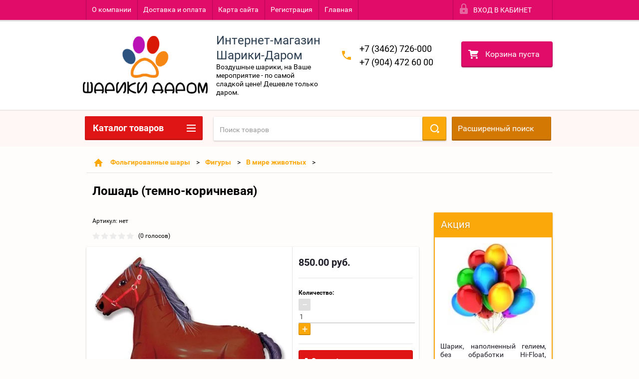

--- FILE ---
content_type: text/html; charset=utf-8
request_url: https://shariki-darom.ru/shop/product/loshad-temno-korichnevaya
body_size: 22701
content:

        <!doctype html>
<html lang="ru">
<head>
<meta charset="utf-8">
<meta name="robots" content="all"/>
<title>Лошадь (темно-коричневая)</title>
<meta name="description" content="Лошадь (темно-коричневая)">
<meta name="keywords" content="Лошадь (темно-коричневая)">
<meta name="SKYPE_TOOLBAR" content="SKYPE_TOOLBAR_PARSER_COMPATIBLE">
<meta name="viewport" content="width=device-width, height=device-height, initial-scale=1.0, maximum-scale=1.0, user-scalable=no">
<meta name="format-detection" content="telephone=no">
<meta http-equiv="x-rim-auto-match" content="none">
<link rel="stylesheet" href="/g/css/styles_articles_tpl.css">
<script src="/g/libs/jquery/1.10.2/jquery.min.js"></script>

<meta name="google-site-verification" content="S2Z0yB3c1IrAnrCKuhrVy3uPhxkeLMlqS4V6NU6LxyA" />
<link rel='stylesheet' type='text/css' href='/shared/highslide-4.1.13/highslide.min.css'/>
<script type='text/javascript' src='/shared/highslide-4.1.13/highslide-full.packed.js'></script>
<script type='text/javascript'>
hs.graphicsDir = '/shared/highslide-4.1.13/graphics/';
hs.outlineType = null;
hs.showCredits = false;
hs.lang={cssDirection:'ltr',loadingText:'Загрузка...',loadingTitle:'Кликните чтобы отменить',focusTitle:'Нажмите чтобы перенести вперёд',fullExpandTitle:'Увеличить',fullExpandText:'Полноэкранный',previousText:'Предыдущий',previousTitle:'Назад (стрелка влево)',nextText:'Далее',nextTitle:'Далее (стрелка вправо)',moveTitle:'Передвинуть',moveText:'Передвинуть',closeText:'Закрыть',closeTitle:'Закрыть (Esc)',resizeTitle:'Восстановить размер',playText:'Слайд-шоу',playTitle:'Слайд-шоу (пробел)',pauseText:'Пауза',pauseTitle:'Приостановить слайд-шоу (пробел)',number:'Изображение %1/%2',restoreTitle:'Нажмите чтобы посмотреть картинку, используйте мышь для перетаскивания. Используйте клавиши вперёд и назад'};</script>

            <!-- 46b9544ffa2e5e73c3c971fe2ede35a5 -->
            <script src='/shared/s3/js/lang/ru.js'></script>
            <script src='/shared/s3/js/common.min.js'></script>
        <link rel='stylesheet' type='text/css' href='/shared/s3/css/calendar.css' /><link rel="icon" href="/favicon.png" type="image/png">

<!--s3_require-->
<link rel="stylesheet" href="/g/basestyle/1.0.1/user/user.css" type="text/css"/>
<link rel="stylesheet" href="/g/basestyle/1.0.1/user/user.blue.css" type="text/css"/>
<script type="text/javascript" src="/g/basestyle/1.0.1/user/user.js" async></script>
<!--/s3_require-->

<!--s3_goal-->
<script src="/g/s3/goal/1.0.0/s3.goal.js"></script>
<script>new s3.Goal({map:[], goals: [], ecommerce:[{"ecommerce":{"detail":{"products":[{"id":"982850502","name":"Лошадь (темно-коричневая)42\"/74*107 см","price":850,"brand":null,"category":"В мире животных"}]}}}]});</script>
<!--/s3_goal-->





        <link rel="stylesheet" type="text/css" href="/g/shop2v2/default/css/theme.less.css">
<style>
.preorder-alert#shop2-alert {
	background-image: none;
}
.preorder-alert #shop-alert-ok {
    display: none!important;
}

</style>


<script type="text/javascript" src="/g/printme.js"></script>
<script type="text/javascript" src="/g/shop2v2/default/js/tpl.js"></script>
<script type="text/javascript" src="/g/shop2v2/default/js/baron.min.js"></script>
<script type="text/javascript" src="/g/templates/shop2/2.23.2/js/shop2.2_new.js"></script>
<script type="text/javascript">shop2.init({"productRefs": [],"apiHash": {"getPromoProducts":"bac15d5cc88b8afcf32db602ba0f91eb","getSearchMatches":"86b35c13e293b5173135d78d1d2916d5","getFolderCustomFields":"e01722fbc7623d19bbe57c9abbd369d2","getProductListItem":"92929ced293d7686dc801291c7e7d7cb","cartAddItem":"a119a0ef10c98fd94abbdea50bdf7bfe","cartRemoveItem":"f87de194cd36aca0249d717326309fcb","cartUpdate":"72ef50ef8d09635d1018ff4df0b2f34b","cartRemoveCoupon":"5bfbf36bc90d0f41d772ebd2ef7179b2","cartAddCoupon":"9e9a2f77df1785555a05a21a2b6de0fc","deliveryCalc":"f60eea24dc0f7a8743f2d5d170dacab5","printOrder":"168eff0ff9d994863adf2206caeef523","cancelOrder":"029eb3a0c667a86e36b9f83275440eda","cancelOrderNotify":"b9596e732e25ad59efb06d4c9b4254ab","repeatOrder":"5f245395e9b5488dbfc702b05496ba0a","paymentMethods":"f677c847eda496d19dfba336e589dba4","compare":"dbdc753e06d7c5cca123b0d322f86230"},"verId": 1734217,"mode": "product","step": "","uri": "/shop","IMAGES_DIR": "/d/","my": {"list_picture_enlarge":true,"accessory":"\u0410\u043a\u0441\u0441\u0435\u0441\u0441\u0443\u0430\u0440\u044b","kit":"\u041d\u0430\u0431\u043e\u0440","recommend":"\u0420\u0435\u043a\u043e\u043c\u0435\u043d\u0434\u0443\u0435\u043c\u044b\u0435","similar":"\u041f\u043e\u0445\u043e\u0436\u0438\u0435","modification":"\u041c\u043e\u0434\u0438\u0444\u0438\u043a\u0430\u0446\u0438\u0438","unique_values":true,"price_fa_rouble":false}});if (shop2.my.gr_amount_multiplicity) {shop2.options.amountType = 'float';}</script>
<style type="text/css">.product-item-thumb {width: 180px;}.product-item-thumb .product-image, .product-item-simple .product-image {height: 160px;width: 180px;}.product-item-thumb .product-amount .amount-title {width: 84px;}.product-item-thumb .product-price {width: 130px;}.shop2-product .product-side-l {width: 390px;}.shop2-product .product-image {height: 390px;width: 390px;}.shop2-product .product-thumbnails li {width: 120px;height: 120px;}</style>

 	<link rel="stylesheet" href="/t/v2319/images/theme4/theme.scss.css">

<script src="/g/s3/misc/includeform/0.0.2/s3.includeform.js"></script>
<script src="/g/libs/jquery-bxslider/4.2.4/jquery.bxslider.min.js"></script>
<script src="/t/v2319/images/js/animit.js"></script>
<script src="/t/v2319/images/js/jquery.formstyler.min.js"></script>
<script src="/t/v2319/images/js/jquery.waslidemenu.min.js"></script>
<script src="/t/v2319/images/js/jquery.responsiveTabs.min.js"></script>
<script src="/t/v2319/images/js/jquery.nouislider.all.js"></script>
<script src="/t/v2319/images/js/owl.carousel.min.js"></script>
<script src="/t/v2319/images/js/tocca.js"></script>
<script src="/t/v2319/images/js/slideout.js"></script>

<script src="/g/s3/shop2/fly/0.0.1/s3.shop2.fly.js"></script>
<script src="/g/s3/shop2/popup/0.0.1/s3.shop2.popup.js"></script>

<script src="/g/templates/shop2/2.23.2/js/main.js" charset="utf-8"></script>

    
        <script>
            $(function(){
                $.s3Shop2Popup();
            });
        </script>
    

<!--[if lt IE 10]>
<script src="/g/libs/ie9-svg-gradient/0.0.1/ie9-svg-gradient.min.js"></script>
<script src="/g/libs/jquery-placeholder/2.0.7/jquery.placeholder.min.js"></script>
<script src="/g/libs/jquery-textshadow/0.0.1/jquery.textshadow.min.js"></script>
<script src="/g/s3/misc/ie/0.0.1/ie.js"></script>
<![endif]-->
<!--[if lt IE 9]>
<script src="/g/libs/html5shiv/html5.js"></script>
<![endif]-->
</head>
<body>
<div id="site_loader"></div>
<div class="close-left-panel"></div>
<div id="menu" class="mobile-left-panel">
    <div class="site_login_wrap_mobile">
        <div class="shop2-block login-form ">
        <div class="block-title">
                <div class="icon"></div>
                Вход в кабинет</div>
        <div class="for_wa_slide">
                <div class="mobile_title_wrap for_wo">
                        <a class="mobile_title">Вход в кабинет</a>
                        <div class="block-body for_wa_slide">
                        <div class="for_wo cab_title">Вход в кабинет</div>
                        <div class="for_wo">
                                                                        <form method="post" action="/user">
                                                <input type="hidden" name="mode" value="login" />
                                                <div class="row">
                                                        <label class="row_title" for="login">Логин или e-mail:</label>
                                                        <label class="field text"><input type="text" name="login" tabindex="1" value="" /></label>
                                                </div>
                                                <div class="row">
                                                        <label class="row_title" for="password">Пароль:</label>
                                                        <label class="field password"><input type="password" name="password" tabindex="2" value="" /></label>
                                                </div>
                                                <a href="/user/forgot_password">Забыли пароль?</a>
                                                <div class="row_button">
                                                        <button type="submit" class="signin-btn" tabindex="3">Войти</button>
                                                </div>
                                        <re-captcha data-captcha="recaptcha"
     data-name="captcha"
     data-sitekey="6LddAuIZAAAAAAuuCT_s37EF11beyoreUVbJlVZM"
     data-lang="ru"
     data-rsize="invisible"
     data-type="image"
     data-theme="light"></re-captcha></form>
                                        <div class="clear-container"></div>
                                                <div class="reg_link-wrap">
                                                        <a href="/user/register" class="register">Регистрация</a>
                                                </div>
                                        </div>
                        </div>
                </div>

        </div>
</div>    </div>
    <div class="categories-wrap_mobile">
        <ul class="categories_mobile">
                <li class="categories_title">Каталог товаров</li>
                                                                                                                                                                                                                                                                                                            <li class="sublevel"><a class="has_sublayer" href="/shop/folder/sety-iz-sharov">Сеты из шаров</a>
                                                                                                                                                                                                                                                                                                                                <ul>
                                                <li class="parrent_name"><a href="/shop/folder/sety-iz-sharov">Сеты из шаров</a></li>
                                        	                                                                                                           <li ><a href="/shop/folder/dlya-malchika">Для мальчика</a>
                                                                                                                                                                                                                                                                                                                                </li>
                                                                                                                                                                                              <li ><a href="/shop/folder/dlya-devochki">Для девочки</a>
                                                                                                                                                                                                                                                                                                                                </li>
                                                                                                                                                                                              <li ><a href="/shop/folder/vypiska">Выписка</a>
                                                                                                                                                                                                                                                                                                                                </li>
                                                                                                                                                                                              <li ><a href="/shop/folder/muzhchinam">Мужчинам</a>
                                                                                                                                                                                                                                                                                                                                </li>
                                                                                                                                                                                              <li ><a href="/shop/folder/raznoe">Разное</a>
                                                                                                                                                                                                                                                                                                                                </li>
                                                                                                                                                                                              <li ><a href="/shop/folder/devushkam">Девушкам</a>
                                                                                                                                                                                                                                                                                                                                </li>
                                                                                             </ul></li>
                                                                                                                                                                                              <li ><a href="/shop/folder/sredstva-individualnoj-zashchity">Средства индивидуальной защиты</a>
                                                                                                                                                                                                                                                                                                                                </li>
                                                                                                                                                                                              <li class="sublevel"><a class="has_sublayer" href="/shop/folder/lateksnyye-shary">Латексные шары</a>
                                                                                                                                                                                                                                                                                                                                <ul>
                                                <li class="parrent_name"><a href="/shop/folder/lateksnyye-shary">Латексные шары</a></li>
                                        	                                                                                                           <li ><a href="/shop/folder/bez-risunka">Без рисунка</a>
                                                                                                                                                                                                                                                                                                                                </li>
                                                                                                                                                                                              <li ><a href="/shop/folder/perlamutrovyye">Перламутр/Хром</a>
                                                                                                                                                                                                                                                                                                                                </li>
                                                                                                                                                                                              <li class="sublevel"><a class="has_sublayer" href="/shop/folder/s-risunkom-nadpisyu">С рисунком/надписью</a>
                                                                                                                                                                                                                                                                                                                                <ul>
                                                <li class="parrent_name"><a href="/shop/folder/s-risunkom-nadpisyu">С рисунком/надписью</a></li>
                                        	                                                                                                           <li ><a href="/shop/folder/den-rozhdeniya">День рождения</a>
                                                                                                                                                                                                                                                                                                                                </li>
                                                                                                                                                                                              <li ><a href="/shop/folder/lyubov-i-svadba">Любовь и свадьба</a>
                                                                                                                                                                                                                                                                                                                                </li>
                                                                                                                                                                                              <li ><a href="/shop/folder/detskiye">Детские</a>
                                                                                                                                                                                                                                                                                                                                </li>
                                                                                                                                                                                              <li ><a href="/shop/folder/sezonnyye">Сезонные</a>
                                                                                                                                                                                                                                                                                                                                </li>
                                                                                                                                                                                              <li ><a href="/shop/folder/s-tsiframi">С цифрами</a>
                                                                                                                                                                                                                                                                                                                                </li>
                                                                                                                                                                                              <li ><a href="/shop/folder/vstrecha-s-roddoma">Встреча с Роддома</a>
                                                                                                                                                                                                                                                                                                                                </li>
                                                                                                                                                                                              <li ><a href="/shop/folder/nadpisi">Надписи с приколами</a>
                                                                                                                                                                                                                                                                                                                                </li>
                                                                                             </ul></li>
                                                                                                                                                                                              <li ><a href="/shop/folder/bolshiye">Большие</a>
                                                                                                                                                                                                                                                                                                                                </li>
                                                                                                                                                                                              <li ><a href="/shop/folder/serdtsa">Сердца</a>
                                                                                                                                                                                                                                                                                                                                </li>
                                                                                                                                                                                              <li ><a href="/shop/folder/kristal-metal">Кристал/Метал</a>
                                                                                                                                                                                                                                                                                                                                </li>
                                                                                             </ul></li>
                                                                                                                                                                                              <li class="sublevel"><a class="has_sublayer" href="/shop/folder/folgirovannyye-shary">Фольгированные шары</a>
                                                                                                                                                                                                                                                                                                                                <ul>
                                                <li class="parrent_name"><a href="/shop/folder/folgirovannyye-shary">Фольгированные шары</a></li>
                                        	                                                                                                           <li class="sublevel"><a class="has_sublayer" href="/shop/folder/zvezdy">Круги/квадраты</a>
                                                                                                                                                                                                                                                                                                                                <ul>
                                                <li class="parrent_name"><a href="/shop/folder/zvezdy">Круги/квадраты</a></li>
                                        	                                                                                                           <li ><a href="/shop/folder/s-risunkom-nadpisyu-1">С рисунком/надписью</a>
                                                                                                                                                                                                                                                                                                                                </li>
                                                                                                                                                                                              <li ><a href="/shop/folder/odnotonnyye">Однотонные</a>
                                                                                                                                                                                                                                                                                                                                </li>
                                                                                             </ul></li>
                                                                                                                                                                                              <li ><a href="/shop/folder/tsifry">Цифры</a>
                                                                                                                                                                                                                                                                                                                                </li>
                                                                                                                                                                                              <li ><a href="/shop/folder/vstrecha-s-roddoma-1">Встреча с Роддома</a>
                                                                                                                                                                                                                                                                                                                                </li>
                                                                                                                                                                                              <li class="sublevel"><a class="has_sublayer" href="/shop/folder/figury">Фигуры</a>
                                                                                                                                                                                                                                                                                                                                <ul>
                                                <li class="parrent_name"><a href="/shop/folder/figury">Фигуры</a></li>
                                        	                                                                                                           <li ><a href="/shop/folder/supergeroi">Супергерои</a>
                                                                                                                                                                                                                                                                                                                                </li>
                                                                                                                                                                                              <li ><a href="/shop/folder/edinorogi-poni">Единороги, пони</a>
                                                                                                                                                                                                                                                                                                                                </li>
                                                                                                                                                                                              <li ><a href="/shop/folder/mashinki-tachki-gonki-i-dr">Машинки, тачки, гонки и др</a>
                                                                                                                                                                                                                                                                                                                                </li>
                                                                                                                                                                                              <li ><a href="/shop/folder/v-mire-zhivotnyh">В мире животных</a>
                                                                                                                                                                                                                                                                                                                                </li>
                                                                                                                                                                                              <li class="sublevel"><a class="has_sublayer" href="/shop/folder/multfilmy">Мультфильмы</a>
                                                                                                                                                                                                                                                                                                                                <ul>
                                                <li class="parrent_name"><a href="/shop/folder/multfilmy">Мультфильмы</a></li>
                                        	                                                                                                           <li ><a href="/shop/folder/princesa-princ">Принцеса Принц</a>
                                                                                                                                                                                                                                                                                                                                </li>
                                                                                                                                                                                              <li ><a href="/shop/folder/mikki-i-minni-maus">Микки и Минни Маус</a>
                                                                                                                                                                                                                                                                                                                                </li>
                                                                                             </ul></li>
                                                                                             </ul></li>
                                                                                                                                                                                              <li class="sublevel"><a class="has_sublayer" href="/shop/folder/zvezdy-1">Звёзды</a>
                                                                                                                                                                                                                                                                                                                                <ul>
                                                <li class="parrent_name"><a href="/shop/folder/zvezdy-1">Звёзды</a></li>
                                        	                                                                                                           <li ><a href="/shop/folder/s-risunkom-nadpisyu-3">С рисунком/надписью</a>
                                                                                                                                                                                                                                                                                                                                </li>
                                                                                                                                                                                              <li ><a href="/shop/folder/odnotonnyye-2">Однотонные</a>
                                                                                                                                                                                                                                                                                                                                </li>
                                                                                                                                                                                              <li ><a href="/shop/folder/zvezdy-bolshie-odnotonnye">Звезды большие однотонные</a>
                                                                                                                                                                                                                                                                                                                                </li>
                                                                                             </ul></li>
                                                                                                                                                                                              <li class="sublevel"><a class="has_sublayer" href="/shop/folder/serdtsa-1">Сердца</a>
                                                                                                                                                                                                                                                                                                                                <ul>
                                                <li class="parrent_name"><a href="/shop/folder/serdtsa-1">Сердца</a></li>
                                        	                                                                                                           <li ><a href="/shop/folder/s-risunkom-nadpisyu-2">С рисунком/надписью</a>
                                                                                                                                                                                                                                                                                                                                </li>
                                                                                                                                                                                              <li ><a href="/shop/folder/odnotonnyye-1">Однотонные</a>
                                                                                                                                                                                                                                                                                                                                </li>
                                                                                                                                                                                              <li ><a href="/shop/folder/serdca-bolshie-odnotonnye">Сердца большие однотонные</a>
                                                                                                                                                                                                                                                                                                                                </li>
                                                                                             </ul></li>
                                                                                             </ul></li>
                                                                                                                                                                                              <li ><a href="/shop/folder/dopolnitelnyye-ukrasheniya">Дополнительные украшения</a>
                                                                                                                                                                                                                                                                                                                                </li>
                                                                                                                                                                                              <li ><a href="/shop/folder/sfery">Сферы</a>
                                                                                                                                                                                                                                                                                                                                </li>
                                                                                                                                                                                              <li class="sublevel"><a class="has_sublayer" href="/shop/folder/korobka-syurpriz">Коробка сюрприз</a>
                                                                                                                                                                                                                                                                                                                                <ul>
                                                <li class="parrent_name"><a href="/shop/folder/korobka-syurpriz">Коробка сюрприз</a></li>
                                        	                                                                                                           <li ><a href="/shop/folder/lenty">Ленты</a>
                                                                                                                                                                                                                                                                                                                                </li>
                                                                                                                                                                                              <li ><a href="/shop/folder/banty">Банты</a>
                                                                                                                                                                                                                                                                                                                                </li>
                                                                                                                                                                                              <li ><a href="/shop/folder/korobka">Коробка</a>
                                                                                                                                                                                                                                                                                                                                </li>
                                                                                             </ul></li>
                                                                                                                                                                                              <li ><a href="/shop/folder/dostavka">Доставка</a>
                                                                                                                                                                                                                                                                                                                                </li>
                                                                                                                                                                                              <li ><a href="/shop/folder/hellouin">Хеллоуин</a>
                                                                                                                                                                                                                                                                                                                                </li>
                                                                                                                                                                                              <li ><a href="/shop/folder/1-sentyabrya-osen">1 сентября/ Выпускной</a>
                                                                                                                                                                                                                                                                                                                                </li>
                                                                                                                                                                                              <li ><a href="/shop/folder/otkrytki">Открытки</a>
                                                                                                                                                                                                                                                                                                                                </li>
                                                                                                                                                                                              <li ><a href="/shop/folder/svechi">Свечи</a>
                                                                                                                                                                                                                              </li>
                </ul>
    </div>
            <ul class="top-menu_mobile">
                            <li><a href="/o-kompanii" >О компании</a></li>
                            <li><a href="/dostavkaioplata" >Доставка и оплата</a></li>
                            <li><a href="/karta-sayta" >Карта сайта</a></li>
                            <li><a href="/user" >Регистрация</a></li>
                            <li><a href="/" >Главная</a></li>
                    </ul>
                <ul class="left-menu_mobile">
                            <li><a href="/otzyvy-kliyentov" >Отзывы клиентов</a></li>
                            <li><a href="/" >Интернет-магазин</a></li>
                    </ul>
        <div class="mobile-panel-button--close"></div>
</div>
<div class="mobile-left-panel-filter">
    
</div>
<div class="mobile-right-panel">
            
    
<div class="shop2-block search-form ">
        <div class="block-title">
        <div class="title">Расширенный поиск</div>
        </div>
        <div class="block-body">
                <form action="/shop/search" enctype="multipart/form-data">
                        <input type="hidden" name="sort_by" value=""/>

                                                        <div class="row">
                                        <label class="row-title" for="shop2-name">Название:</label>
                                        <input autocomplete="off" type="text" class="type_text" name="s[name]" size="20" value="" />
                                </div>
                        
                        
                                <div class="row search_price range_slider_wrapper">
                                        <div class="row-title">Цена (руб.):</div>
                                        <div class="price_range">
                                                <input name="s[price][min]" type="tel" size="5" class="small low" value="0" />
                                                <input name="s[price][max]" type="tel" size="5" class="small hight" value="40000" />
                                        </div>
                                        <div class="input_range_slider"></div>
                                </div>

                        
                                                        <div class="row">
                                        <label class="row-title" for="shop2-article">Артикул:</label>
                                        <input type="text" class="type_text" name="s[article]" value="" />
                                </div>
                        
                                                        <div class="row">
                                        <label class="row-title" for="shop2-text">Текст:</label>
                                        <input type="text" autocomplete="off" class="type_text" name="search_text" size="20" value="" />
                                </div>
                        

                                                        <div class="row">
                                        <div class="row-title">Выберите категорию:</div>
                                        <select name="s[folder_id]" data-placeholder="Все">
                                                <option value="">Все</option>
                                                                                                                                                                                                                                                    <option value="99563302" >
                                         Сеты из шаров
                                    </option>
                                                                                                                                                                            <option value="205708909" >
                                        &raquo; Для мальчика
                                    </option>
                                                                                                                                                                            <option value="210039109" >
                                        &raquo; Для девочки
                                    </option>
                                                                                                                                                                            <option value="210058909" >
                                        &raquo; Выписка
                                    </option>
                                                                                                                                                                            <option value="239575509" >
                                        &raquo; Мужчинам
                                    </option>
                                                                                                                                                                            <option value="239579709" >
                                        &raquo; Разное
                                    </option>
                                                                                                                                                                            <option value="239580109" >
                                        &raquo; Девушкам
                                    </option>
                                                                                                                                                                            <option value="264313500" >
                                         Средства индивидуальной защиты
                                    </option>
                                                                                                                                                                            <option value="607640241" >
                                         Латексные шары
                                    </option>
                                                                                                                                                                            <option value="607639041" >
                                        &raquo; Без рисунка
                                    </option>
                                                                                                                                                                            <option value="29497016" >
                                        &raquo; Перламутр/Хром
                                    </option>
                                                                                                                                                                            <option value="1524816" >
                                        &raquo; С рисунком/надписью
                                    </option>
                                                                                                                                                                            <option value="1525016" >
                                        &raquo;&raquo; День рождения
                                    </option>
                                                                                                                                                                            <option value="1525216" >
                                        &raquo;&raquo; Любовь и свадьба
                                    </option>
                                                                                                                                                                            <option value="1525416" >
                                        &raquo;&raquo; Детские
                                    </option>
                                                                                                                                                                            <option value="1525616" >
                                        &raquo;&raquo; Сезонные
                                    </option>
                                                                                                                                                                            <option value="1525816" >
                                        &raquo;&raquo; С цифрами
                                    </option>
                                                                                                                                                                            <option value="28743616" >
                                        &raquo;&raquo; Встреча с Роддома
                                    </option>
                                                                                                                                                                            <option value="235046904" >
                                        &raquo;&raquo; Надписи с приколами
                                    </option>
                                                                                                                                                                            <option value="521048616" >
                                        &raquo; Большие
                                    </option>
                                                                                                                                                                            <option value="521050016" >
                                        &raquo; Сердца
                                    </option>
                                                                                                                                                                            <option value="521112416" >
                                        &raquo; Кристал/Метал
                                    </option>
                                                                                                                                                                            <option value="1528416" >
                                         Фольгированные шары
                                    </option>
                                                                                                                                                                            <option value="1873216" >
                                        &raquo; Круги/квадраты
                                    </option>
                                                                                                                                                                            <option value="521048016" >
                                        &raquo;&raquo; С рисунком/надписью
                                    </option>
                                                                                                                                                                            <option value="521206816" >
                                        &raquo;&raquo; Однотонные
                                    </option>
                                                                                                                                                                            <option value="1873416" >
                                        &raquo; Цифры
                                    </option>
                                                                                                                                                                            <option value="28744216" >
                                        &raquo; Встреча с Роддома
                                    </option>
                                                                                                                                                                            <option value="521046216" >
                                        &raquo; Фигуры
                                    </option>
                                                                                                                                                                            <option value="211086302" >
                                        &raquo;&raquo; Супергерои
                                    </option>
                                                                                                                                                                            <option value="211607502" >
                                        &raquo;&raquo; Единороги, пони
                                    </option>
                                                                                                                                                                            <option value="211772302" >
                                        &raquo;&raquo; Машинки, тачки, гонки и др
                                    </option>
                                                                                                                                                                            <option value="212315702" >
                                        &raquo;&raquo; В мире животных
                                    </option>
                                                                                                                                                                            <option value="212563302" >
                                        &raquo;&raquo; Мультфильмы
                                    </option>
                                                                                                                                                                            <option value="148243504" >
                                        &raquo;&raquo;&raquo; Принцеса Принц
                                    </option>
                                                                                                                                                                            <option value="148243704" >
                                        &raquo;&raquo;&raquo; Микки и Минни Маус
                                    </option>
                                                                                                                                                                            <option value="525421416" >
                                        &raquo; Звёзды
                                    </option>
                                                                                                                                                                            <option value="525424216" >
                                        &raquo;&raquo; С рисунком/надписью
                                    </option>
                                                                                                                                                                            <option value="525425016" >
                                        &raquo;&raquo; Однотонные
                                    </option>
                                                                                                                                                                            <option value="190857100" >
                                        &raquo;&raquo; Звезды большие однотонные
                                    </option>
                                                                                                                                                                            <option value="525421616" >
                                        &raquo; Сердца
                                    </option>
                                                                                                                                                                            <option value="525421816" >
                                        &raquo;&raquo; С рисунком/надписью
                                    </option>
                                                                                                                                                                            <option value="525424816" >
                                        &raquo;&raquo; Однотонные
                                    </option>
                                                                                                                                                                            <option value="195714100" >
                                        &raquo;&raquo; Сердца большие однотонные
                                    </option>
                                                                                                                                                                            <option value="28747816" >
                                         Дополнительные украшения
                                    </option>
                                                                                                                                                                            <option value="521045816" >
                                         Сферы
                                    </option>
                                                                                                                                                                            <option value="233764301" >
                                         Коробка сюрприз
                                    </option>
                                                                                                                                                                            <option value="233765901" >
                                        &raquo; Ленты
                                    </option>
                                                                                                                                                                            <option value="233766501" >
                                        &raquo; Банты
                                    </option>
                                                                                                                                                                            <option value="233766901" >
                                        &raquo; Коробка
                                    </option>
                                                                                                                                                                            <option value="233805701" >
                                         Доставка
                                    </option>
                                                                                                                                                                            <option value="120258904" >
                                         Хеллоуин
                                    </option>
                                                                                                                                                                            <option value="21494306" >
                                         1 сентября/ Выпускной
                                    </option>
                                                                                                                                                                            <option value="432316709" >
                                         Открытки
                                    </option>
                                                                                                                                                                            <option value="432320109" >
                                         Свечи
                                    </option>
                                                                                                                        </select>
                                </div>

                                <div id="shop2_search_custom_fields" class="shop2_search_custom_fields"></div>
                        
                                                <div id="shop2_search_global_fields">
                                
                                                                                </div>
                        
                                                        <div class="row">
                                        <div class="row-title">Производитель:</div>
                                        <select name="s[vendor_id]" data-placeholder="Все">
                                                <option value="">Все</option>
                                                            <option value="180908441" >Acme</option>
                                                            <option value="180908641" >Adidas</option>
                                                            <option value="180908841" >Agent Provocateur</option>
                                                            <option value="180909041" >AMD</option>
                                                            <option value="180909241" >ANTA</option>
                                                            <option value="180909441" >Antonio Banderas</option>
                                                            <option value="180909641" >Apple</option>
                                                            <option value="180909841" >Armand Basi</option>
                                                            <option value="180910041" >BTC</option>
                                                            <option value="180910241" >Burberry</option>
                                                            <option value="180910441" >Continental</option>
                                                            <option value="180910641" >Crocs</option>
                                                            <option value="180910841" >Crosby</option>
                                                            <option value="180911041" >DC Shoes</option>
                                                            <option value="180911241" >Defender</option>
                                                            <option value="180911441" >Dell</option>
                                                            <option value="180911641" >Disney</option>
                                                            <option value="180911841" >HP</option>
                                                            <option value="180912041" >HTC</option>
                                                            <option value="180912241" >INCITY</option>
                                                            <option value="180912441" >INTEL</option>
                                                            <option value="180912641" >K&amp;K</option>
                                                            <option value="180912841" >KangaROOS</option>
                                                            <option value="180913041" >KFZ</option>
                                                            <option value="180913241" >Lenovo</option>
                                                            <option value="180913441" >LG</option>
                                                            <option value="180913641" >Logitech</option>
                                                            <option value="180913841" >Merrell</option>
                                                            <option value="180914041" >Mezaguz</option>
                                                            <option value="180914241" >Michelin</option>
                                                            <option value="180914441" >MONDIGO</option>
                                                            <option value="180914641" >Monster High</option>
                                                            <option value="180914841" >My Little Pony</option>
                                                            <option value="180915041" >Neohit</option>
                                                            <option value="180915241" >Nike</option>
                                                            <option value="180915441" >Nokia</option>
                                                            <option value="180915641" >NOVA</option>
                                                            <option value="180915841" >Pantech</option>
                                                            <option value="180916041" >Parity</option>
                                                            <option value="180916241" >Renaissance</option>
                                                            <option value="180916441" >Richter</option>
                                                            <option value="180916641" >Rubber Duck</option>
                                                            <option value="180916841" >Rugear</option>
                                                            <option value="180917041" >Samsung</option>
                                                            <option value="180917241" >STEFANO FERRI</option>
                                                            <option value="180917441" >Sven</option>
                                                            <option value="180917641" >Targus</option>
                                                            <option value="180917841" >Texet</option>
                                                            <option value="180918041" >THOMAS MUNZ</option>
                                                            <option value="180918241" >Top Secret</option>
                                                            <option value="180918441" >Vitacci</option>
                                                            <option value="180918641" >Зебра</option>
                                                            <option value="4115616" >Испания</option>
                                                            <option value="182032441" >Китай</option>
                                                            <option value="4115016" >Колумбия</option>
                                                            <option value="180918841" >Лео</option>
                                                            <option value="180919241" >Обувь для всех ЛТД</option>
                                                            <option value="180919041" >ОбувьТрейд</option>
                                                            <option value="180919441" >Одежда для всех ЛТД</option>
                                                            <option value="180919641" >ОдеждаТрейд</option>
                                                            <option value="180919841" >Производитель №1</option>
                                                            <option value="180920041" >Производитель №2</option>
                                                            <option value="180920241" >Производитель №3</option>
                                                            <option value="180920441" >ТВОЕ</option>
                                                            <option value="180920641" >ТК Универсум</option>
                                                            <option value="38816" >Турция</option>
                                                                    </select>
                                </div>
                        
                        														    <div class="row">
							        <div class="row-title">ХИТ:</div>
							            							            <select name="s[_flags][7041]">
							            <option value="">Все</option>
							            <option value="1">да</option>
							            <option value="0">нет</option>
							        </select>
							    </div>
					    																					    <div class="row">
							        <div class="row-title">Новинка:</div>
							            							            <select name="s[_flags][2]">
							            <option value="">Все</option>
							            <option value="1">да</option>
							            <option value="0">нет</option>
							        </select>
							    </div>
					    																					    <div class="row">
							        <div class="row-title">Спецпредложение:</div>
							            							            <select name="s[_flags][1]">
							            <option value="">Все</option>
							            <option value="1">да</option>
							            <option value="0">нет</option>
							        </select>
							    </div>
					    							
                                                        <div class="row">
                                        <div class="row-title">Результатов на странице:</div>
                                        <select name="s[products_per_page]">
                                                                                                                                                                            <option value="5">5</option>
                                                                                                                            <option value="20">20</option>
                                                                                                                            <option value="35">35</option>
                                                                                                                            <option value="50">50</option>
                                                                                                                            <option value="65">65</option>
                                                                                                                            <option value="80">80</option>
                                                                                                                            <option value="95">95</option>
                                                                            </select>
                                </div>
                        
                        <div class="clear-container"></div>
                        <div class="row_button">
                                <div class="close_search_form">Закрыть</div>
                                <button type="submit" class="search-btn">Найти</button>
                        </div>
                <re-captcha data-captcha="recaptcha"
     data-name="captcha"
     data-sitekey="6LddAuIZAAAAAAuuCT_s37EF11beyoreUVbJlVZM"
     data-lang="ru"
     data-rsize="invisible"
     data-type="image"
     data-theme="light"></re-captcha></form>
                <div class="clear-container"></div>
        </div>
</div><!-- Search Form --></div>
<div id="panel" class="site-wrapper product_page">
    <div class="panel-shadow1"></div>
    <div class="panel-shadow2"></div>
    <div class="panel-shadow3"></div>
    <header role="banner" class="header">
        <div class="empty-block" style="height: 72px;"></div>
        <div class="top-panel-wrap">
            <div class="mobile-panel-button">
                <div class="mobile-panel-button--open"></div>
            </div>
            <div class="shop2-cart-preview_mobile">
                <div class="shop2-cart-preview order-btn empty-cart"> <!-- empty-cart -->
        <div class="shop2-block cart-preview">
                <div class="open_button"></div>
                <div class="close_button"></div>

                <div class="block-body">
                                                <div class="empty_cart_title">Корзина пуста</div>
                                    <a href="/shop/cart" class="link_to_cart">Оформить заказ</a>
                        <a href="/shop/cart" class="link_to_cart_mobile"></a>
                </div>

        </div>
</div><!-- Cart Preview -->
            </div>
            <div class="search-panel-wrap_mobile">
                <div class="push-to-search"></div>
            </div>
            <div class="search-area_mobile">
                <div class="text_input-wrap">
                    <form action="/shop/search" enctype="multipart/form-data" class="text_input-wrap_in">
                        <input class="with_clear_type" type="search" placeholder="Название товара" name="s[name]" size="20" id="shop2-name" value="">
                        <div class="clear_type-form"></div>
                    <re-captcha data-captcha="recaptcha"
     data-name="captcha"
     data-sitekey="6LddAuIZAAAAAAuuCT_s37EF11beyoreUVbJlVZM"
     data-lang="ru"
     data-rsize="invisible"
     data-type="image"
     data-theme="light"></re-captcha></form>
                </div>
                <div class="search-more-button">
                    <div class="search-open-button">
                        <div class="icon">
                            <div class="first-line"></div>
                            <div class="second-line"></div>
                            <div class="third-line"></div>
                        </div>
                        <div class="title">Расширенный поиск</div>
                    </div>
                </div>
            </div>
            <div class="max-width-wrapper">
                                   <ul class="top-menu">
                                                    <li><a href="/o-kompanii" >О компании</a></li>
                                                    <li><a href="/dostavkaioplata" >Доставка и оплата</a></li>
                                                    <li><a href="/karta-sayta" >Карта сайта</a></li>
                                                    <li><a href="/user" >Регистрация</a></li>
                                                    <li><a href="/" >Главная</a></li>
                                            </ul>
                
                <div class="site_login_wrap">
                    <div class="shop2-block login-form ">
        <div class="block-title">
                <div class="icon"></div>
                Вход в кабинет</div>
        <div class="for_wa_slide">
                <div class="mobile_title_wrap for_wo">
                        <a class="mobile_title">Вход в кабинет</a>
                        <div class="block-body for_wa_slide">
                        <div class="for_wo cab_title">Вход в кабинет</div>
                        <div class="for_wo">
                                                                        <form method="post" action="/user">
                                                <input type="hidden" name="mode" value="login" />
                                                <div class="row">
                                                        <label class="row_title" for="login">Логин или e-mail:</label>
                                                        <label class="field text"><input type="text" name="login" tabindex="1" value="" /></label>
                                                </div>
                                                <div class="row">
                                                        <label class="row_title" for="password">Пароль:</label>
                                                        <label class="field password"><input type="password" name="password" tabindex="2" value="" /></label>
                                                </div>
                                                <a href="/user/forgot_password">Забыли пароль?</a>
                                                <div class="row_button">
                                                        <button type="submit" class="signin-btn" tabindex="3">Войти</button>
                                                </div>
                                        <re-captcha data-captcha="recaptcha"
     data-name="captcha"
     data-sitekey="6LddAuIZAAAAAAuuCT_s37EF11beyoreUVbJlVZM"
     data-lang="ru"
     data-rsize="invisible"
     data-type="image"
     data-theme="light"></re-captcha></form>
                                        <div class="clear-container"></div>
                                                <div class="reg_link-wrap">
                                                        <a href="/user/register" class="register">Регистрация</a>
                                                </div>
                                        </div>
                        </div>
                </div>

        </div>
</div>                </div>
            </div>
        </div>
        <div class="max-width-wrapper">
        	            <div class="company-name-wrap ">
                                	<div class="logo-pic"><a href="http://shariki-darom.ru"><img src="/d/l0g04.png" alt="Интернет-магазин Шарики-Даром"></a></div> 
                                                <div class="logo-text-wrap">
                	<div class="logo-text">
                		<div class="company_name">Интернет-магазин Шарики-Даром</div> 
                		<div class="logo-desc">Воздушные шарики, на Ваше мероприятие - по самой сладкой цене! Дешевле только даром.</div>                	</div>
                </div>
                            </div>
                        <div class="right-header-area">
                                    <div class="header_phones">
													<div><a href="tel:+7 (3462) 726-000">+7 (3462) 726-000</a></div>
													<div><a href="tel:+7 (904) 472 60 00">+7 (904) 472 60 00</a></div>
						                    </div>
                                <div class="shop2-cart-preview order-btn empty-cart"> <!-- empty-cart -->
        <div class="shop2-block cart-preview">
                <div class="open_button"></div>
                <div class="close_button"></div>

                <div class="block-body">
                                                <div class="empty_cart_title">Корзина пуста</div>
                                    <a href="/shop/cart" class="link_to_cart">Оформить заказ</a>
                        <a href="/shop/cart" class="link_to_cart_mobile"></a>
                </div>

        </div>
</div><!-- Cart Preview -->
            </div>
        </div>
    </header><!-- .header-->
    <div class="content-wrapper clear-self not_main_page">
        <main role="main" class="main">
            <div class="content" >
                <div class="content-inner">
                    <div class="shop-search-panel">
                        <form class="search-products-lite" action="/shop/search" enctype="multipart/form-data">
                            <input type="text" placeholder="Поиск товаров" autocomplete="off" name="s[name]" value="">
                            <button class="push_to_search" type="submit"></button>
                        <re-captcha data-captcha="recaptcha"
     data-name="captcha"
     data-sitekey="6LddAuIZAAAAAAuuCT_s37EF11beyoreUVbJlVZM"
     data-lang="ru"
     data-rsize="invisible"
     data-type="image"
     data-theme="light"></re-captcha></form>
                        <div class="search-products-basic">
                                    
    
<div class="shop2-block search-form ">
        <div class="block-title">
        <div class="title">Расширенный поиск</div>
        </div>
        <div class="block-body">
                <form action="/shop/search" enctype="multipart/form-data">
                        <input type="hidden" name="sort_by" value=""/>

                                                        <div class="row">
                                        <label class="row-title" for="shop2-name">Название:</label>
                                        <input autocomplete="off" type="text" class="type_text" name="s[name]" size="20" value="" />
                                </div>
                        
                        
                                <div class="row search_price range_slider_wrapper">
                                        <div class="row-title">Цена (руб.):</div>
                                        <div class="price_range">
                                                <input name="s[price][min]" type="tel" size="5" class="small low" value="0" />
                                                <input name="s[price][max]" type="tel" size="5" class="small hight" value="40000" />
                                        </div>
                                        <div class="input_range_slider"></div>
                                </div>

                        
                                                        <div class="row">
                                        <label class="row-title" for="shop2-article">Артикул:</label>
                                        <input type="text" class="type_text" name="s[article]" value="" />
                                </div>
                        
                                                        <div class="row">
                                        <label class="row-title" for="shop2-text">Текст:</label>
                                        <input type="text" autocomplete="off" class="type_text" name="search_text" size="20" value="" />
                                </div>
                        

                                                        <div class="row">
                                        <div class="row-title">Выберите категорию:</div>
                                        <select name="s[folder_id]" data-placeholder="Все">
                                                <option value="">Все</option>
                                                                                                                                                                                                                                                    <option value="99563302" >
                                         Сеты из шаров
                                    </option>
                                                                                                                                                                            <option value="205708909" >
                                        &raquo; Для мальчика
                                    </option>
                                                                                                                                                                            <option value="210039109" >
                                        &raquo; Для девочки
                                    </option>
                                                                                                                                                                            <option value="210058909" >
                                        &raquo; Выписка
                                    </option>
                                                                                                                                                                            <option value="239575509" >
                                        &raquo; Мужчинам
                                    </option>
                                                                                                                                                                            <option value="239579709" >
                                        &raquo; Разное
                                    </option>
                                                                                                                                                                            <option value="239580109" >
                                        &raquo; Девушкам
                                    </option>
                                                                                                                                                                            <option value="264313500" >
                                         Средства индивидуальной защиты
                                    </option>
                                                                                                                                                                            <option value="607640241" >
                                         Латексные шары
                                    </option>
                                                                                                                                                                            <option value="607639041" >
                                        &raquo; Без рисунка
                                    </option>
                                                                                                                                                                            <option value="29497016" >
                                        &raquo; Перламутр/Хром
                                    </option>
                                                                                                                                                                            <option value="1524816" >
                                        &raquo; С рисунком/надписью
                                    </option>
                                                                                                                                                                            <option value="1525016" >
                                        &raquo;&raquo; День рождения
                                    </option>
                                                                                                                                                                            <option value="1525216" >
                                        &raquo;&raquo; Любовь и свадьба
                                    </option>
                                                                                                                                                                            <option value="1525416" >
                                        &raquo;&raquo; Детские
                                    </option>
                                                                                                                                                                            <option value="1525616" >
                                        &raquo;&raquo; Сезонные
                                    </option>
                                                                                                                                                                            <option value="1525816" >
                                        &raquo;&raquo; С цифрами
                                    </option>
                                                                                                                                                                            <option value="28743616" >
                                        &raquo;&raquo; Встреча с Роддома
                                    </option>
                                                                                                                                                                            <option value="235046904" >
                                        &raquo;&raquo; Надписи с приколами
                                    </option>
                                                                                                                                                                            <option value="521048616" >
                                        &raquo; Большие
                                    </option>
                                                                                                                                                                            <option value="521050016" >
                                        &raquo; Сердца
                                    </option>
                                                                                                                                                                            <option value="521112416" >
                                        &raquo; Кристал/Метал
                                    </option>
                                                                                                                                                                            <option value="1528416" >
                                         Фольгированные шары
                                    </option>
                                                                                                                                                                            <option value="1873216" >
                                        &raquo; Круги/квадраты
                                    </option>
                                                                                                                                                                            <option value="521048016" >
                                        &raquo;&raquo; С рисунком/надписью
                                    </option>
                                                                                                                                                                            <option value="521206816" >
                                        &raquo;&raquo; Однотонные
                                    </option>
                                                                                                                                                                            <option value="1873416" >
                                        &raquo; Цифры
                                    </option>
                                                                                                                                                                            <option value="28744216" >
                                        &raquo; Встреча с Роддома
                                    </option>
                                                                                                                                                                            <option value="521046216" >
                                        &raquo; Фигуры
                                    </option>
                                                                                                                                                                            <option value="211086302" >
                                        &raquo;&raquo; Супергерои
                                    </option>
                                                                                                                                                                            <option value="211607502" >
                                        &raquo;&raquo; Единороги, пони
                                    </option>
                                                                                                                                                                            <option value="211772302" >
                                        &raquo;&raquo; Машинки, тачки, гонки и др
                                    </option>
                                                                                                                                                                            <option value="212315702" >
                                        &raquo;&raquo; В мире животных
                                    </option>
                                                                                                                                                                            <option value="212563302" >
                                        &raquo;&raquo; Мультфильмы
                                    </option>
                                                                                                                                                                            <option value="148243504" >
                                        &raquo;&raquo;&raquo; Принцеса Принц
                                    </option>
                                                                                                                                                                            <option value="148243704" >
                                        &raquo;&raquo;&raquo; Микки и Минни Маус
                                    </option>
                                                                                                                                                                            <option value="525421416" >
                                        &raquo; Звёзды
                                    </option>
                                                                                                                                                                            <option value="525424216" >
                                        &raquo;&raquo; С рисунком/надписью
                                    </option>
                                                                                                                                                                            <option value="525425016" >
                                        &raquo;&raquo; Однотонные
                                    </option>
                                                                                                                                                                            <option value="190857100" >
                                        &raquo;&raquo; Звезды большие однотонные
                                    </option>
                                                                                                                                                                            <option value="525421616" >
                                        &raquo; Сердца
                                    </option>
                                                                                                                                                                            <option value="525421816" >
                                        &raquo;&raquo; С рисунком/надписью
                                    </option>
                                                                                                                                                                            <option value="525424816" >
                                        &raquo;&raquo; Однотонные
                                    </option>
                                                                                                                                                                            <option value="195714100" >
                                        &raquo;&raquo; Сердца большие однотонные
                                    </option>
                                                                                                                                                                            <option value="28747816" >
                                         Дополнительные украшения
                                    </option>
                                                                                                                                                                            <option value="521045816" >
                                         Сферы
                                    </option>
                                                                                                                                                                            <option value="233764301" >
                                         Коробка сюрприз
                                    </option>
                                                                                                                                                                            <option value="233765901" >
                                        &raquo; Ленты
                                    </option>
                                                                                                                                                                            <option value="233766501" >
                                        &raquo; Банты
                                    </option>
                                                                                                                                                                            <option value="233766901" >
                                        &raquo; Коробка
                                    </option>
                                                                                                                                                                            <option value="233805701" >
                                         Доставка
                                    </option>
                                                                                                                                                                            <option value="120258904" >
                                         Хеллоуин
                                    </option>
                                                                                                                                                                            <option value="21494306" >
                                         1 сентября/ Выпускной
                                    </option>
                                                                                                                                                                            <option value="432316709" >
                                         Открытки
                                    </option>
                                                                                                                                                                            <option value="432320109" >
                                         Свечи
                                    </option>
                                                                                                                        </select>
                                </div>

                                <div id="shop2_search_custom_fields" class="shop2_search_custom_fields"></div>
                        
                                                <div id="shop2_search_global_fields">
                                
                                                                                </div>
                        
                                                        <div class="row">
                                        <div class="row-title">Производитель:</div>
                                        <select name="s[vendor_id]" data-placeholder="Все">
                                                <option value="">Все</option>
                                                            <option value="180908441" >Acme</option>
                                                            <option value="180908641" >Adidas</option>
                                                            <option value="180908841" >Agent Provocateur</option>
                                                            <option value="180909041" >AMD</option>
                                                            <option value="180909241" >ANTA</option>
                                                            <option value="180909441" >Antonio Banderas</option>
                                                            <option value="180909641" >Apple</option>
                                                            <option value="180909841" >Armand Basi</option>
                                                            <option value="180910041" >BTC</option>
                                                            <option value="180910241" >Burberry</option>
                                                            <option value="180910441" >Continental</option>
                                                            <option value="180910641" >Crocs</option>
                                                            <option value="180910841" >Crosby</option>
                                                            <option value="180911041" >DC Shoes</option>
                                                            <option value="180911241" >Defender</option>
                                                            <option value="180911441" >Dell</option>
                                                            <option value="180911641" >Disney</option>
                                                            <option value="180911841" >HP</option>
                                                            <option value="180912041" >HTC</option>
                                                            <option value="180912241" >INCITY</option>
                                                            <option value="180912441" >INTEL</option>
                                                            <option value="180912641" >K&amp;K</option>
                                                            <option value="180912841" >KangaROOS</option>
                                                            <option value="180913041" >KFZ</option>
                                                            <option value="180913241" >Lenovo</option>
                                                            <option value="180913441" >LG</option>
                                                            <option value="180913641" >Logitech</option>
                                                            <option value="180913841" >Merrell</option>
                                                            <option value="180914041" >Mezaguz</option>
                                                            <option value="180914241" >Michelin</option>
                                                            <option value="180914441" >MONDIGO</option>
                                                            <option value="180914641" >Monster High</option>
                                                            <option value="180914841" >My Little Pony</option>
                                                            <option value="180915041" >Neohit</option>
                                                            <option value="180915241" >Nike</option>
                                                            <option value="180915441" >Nokia</option>
                                                            <option value="180915641" >NOVA</option>
                                                            <option value="180915841" >Pantech</option>
                                                            <option value="180916041" >Parity</option>
                                                            <option value="180916241" >Renaissance</option>
                                                            <option value="180916441" >Richter</option>
                                                            <option value="180916641" >Rubber Duck</option>
                                                            <option value="180916841" >Rugear</option>
                                                            <option value="180917041" >Samsung</option>
                                                            <option value="180917241" >STEFANO FERRI</option>
                                                            <option value="180917441" >Sven</option>
                                                            <option value="180917641" >Targus</option>
                                                            <option value="180917841" >Texet</option>
                                                            <option value="180918041" >THOMAS MUNZ</option>
                                                            <option value="180918241" >Top Secret</option>
                                                            <option value="180918441" >Vitacci</option>
                                                            <option value="180918641" >Зебра</option>
                                                            <option value="4115616" >Испания</option>
                                                            <option value="182032441" >Китай</option>
                                                            <option value="4115016" >Колумбия</option>
                                                            <option value="180918841" >Лео</option>
                                                            <option value="180919241" >Обувь для всех ЛТД</option>
                                                            <option value="180919041" >ОбувьТрейд</option>
                                                            <option value="180919441" >Одежда для всех ЛТД</option>
                                                            <option value="180919641" >ОдеждаТрейд</option>
                                                            <option value="180919841" >Производитель №1</option>
                                                            <option value="180920041" >Производитель №2</option>
                                                            <option value="180920241" >Производитель №3</option>
                                                            <option value="180920441" >ТВОЕ</option>
                                                            <option value="180920641" >ТК Универсум</option>
                                                            <option value="38816" >Турция</option>
                                                                    </select>
                                </div>
                        
                        														    <div class="row">
							        <div class="row-title">ХИТ:</div>
							            							            <select name="s[_flags][7041]">
							            <option value="">Все</option>
							            <option value="1">да</option>
							            <option value="0">нет</option>
							        </select>
							    </div>
					    																					    <div class="row">
							        <div class="row-title">Новинка:</div>
							            							            <select name="s[_flags][2]">
							            <option value="">Все</option>
							            <option value="1">да</option>
							            <option value="0">нет</option>
							        </select>
							    </div>
					    																					    <div class="row">
							        <div class="row-title">Спецпредложение:</div>
							            							            <select name="s[_flags][1]">
							            <option value="">Все</option>
							            <option value="1">да</option>
							            <option value="0">нет</option>
							        </select>
							    </div>
					    							
                                                        <div class="row">
                                        <div class="row-title">Результатов на странице:</div>
                                        <select name="s[products_per_page]">
                                                                                                                                                                            <option value="5">5</option>
                                                                                                                            <option value="20">20</option>
                                                                                                                            <option value="35">35</option>
                                                                                                                            <option value="50">50</option>
                                                                                                                            <option value="65">65</option>
                                                                                                                            <option value="80">80</option>
                                                                                                                            <option value="95">95</option>
                                                                            </select>
                                </div>
                        
                        <div class="clear-container"></div>
                        <div class="row_button">
                                <div class="close_search_form">Закрыть</div>
                                <button type="submit" class="search-btn">Найти</button>
                        </div>
                <re-captcha data-captcha="recaptcha"
     data-name="captcha"
     data-sitekey="6LddAuIZAAAAAAuuCT_s37EF11beyoreUVbJlVZM"
     data-lang="ru"
     data-rsize="invisible"
     data-type="image"
     data-theme="light"></re-captcha></form>
                <div class="clear-container"></div>
        </div>
</div><!-- Search Form -->                        </div>
                    </div>
                                            <div class="page_path_wrap">
                        <div class="page-path"><div class="long_path"><a class="to_home" href="/"></a>><a href="/shop/folder/folgirovannyye-shary">Фольгированные шары</a>><a href="/shop/folder/figury">Фигуры</a>><a href="/shop/folder/v-mire-zhivotnyh">В мире животных</a>>Лошадь (темно-коричневая)42"/74*107 см</div></div>                        <div class="site_topic"><h1>Лошадь (темно-коричневая)</h1></div>
                    </div>
                                                            <div class="content_area " >
                        
        
        
        
                
                                                        
                        
                                                        
                        
                                                        
                        
                
                                        


	
					
	
	
					<div class="shop2-product-article"><span>Артикул:</span> нет</div>
	
	        
        <div class="tpl-rating-block" style="margin-bottom: 10px;"><div class="tpl-stars" style="display: inline-block; vertical-align: middle;"><div class="tpl-rating" style="width: 0%;"></div></div><span class="rating_count">(0 голосов)</span></div>
<form
        method="post"
        action="/shop?mode=cart&amp;action=add"
        accept-charset="utf-8"
        class="shop-product">

        <input type="hidden" name="kind_id" value="982850502"/>
        <input type="hidden" name="product_id" value="726867502"/>
        <input type="hidden" name="meta" value='null'/>

        <div class="product-side-left">
                <div class="product_images_wrap">
                        <div class="product-image">
                                                                                                <a class="light_gallery" href="/d/901625md.jpg">
                                        <img src="/thumb/2/USR4OUKkTOwmD_rhbcqqNg/500r500/d/901625md.jpg" alt="Лошадь (темно-коричневая)42&quot;/74*107 см" title="Лошадь (темно-коричневая)42&quot;/74*107 см" />
                                </a>
                                
                                <div class="product-label">
                                                                                                                                                        </div>

                        </div>
                                        </div>
				<script src="https://yastatic.net/es5-shims/0.0.2/es5-shims.min.js"></script>
				<script src="https://yastatic.net/share2/share.js"></script>
 				<div class="shara1">
					<div class="ya-share2" data-services="messenger,vkontakte,odnoklassniki,telegram,viber,whatsapp"></div>
				</div>
        </div>
        <div class="product-side-right">

                                                                <div class="form-add">
                                <div class="product-price one_price">
                                                
                                                <div class="price-current">
                <strong>850.00</strong> руб.                        </div>
                                </div>

                                			
		        <div class="product-amount">
	                	                        <div class="amount-title">Количество:</div>
	                	                	                        <div class="shop-product-amount">
	                                <button type="button" class="amount-minus">&#8722;</button><input type="text" name="amount" maxlength="4" value="1" /><button type="button" class="amount-plus">&#43;</button>
	                        </div>
	                	        </div>
		
	
	
                                <div class="button-wrap">
                        <button class="shop-btn type-3 buy" type="submit">
                        <div class="icon">
                                <svg class="icon_color" preserveAspectRatio="xMidYMid" width="22" height="18" viewBox="0 0 22 18">
                                        <path d="M17.499,8.999 C15.013,8.999 12.999,6.984 12.999,4.499 C12.999,2.014 15.013,-0.001 17.499,-0.001 C19.984,-0.001 21.999,2.014 21.999,4.499 C21.999,6.984 19.984,8.999 17.499,8.999 ZM19.999,3.999 C19.999,3.999 17.999,3.999 17.999,3.999 C17.999,3.999 17.999,1.999 17.999,1.999 C17.999,1.999 16.999,1.999 16.999,1.999 C16.999,1.999 16.999,3.999 16.999,3.999 C16.999,3.999 14.999,3.999 14.999,3.999 C14.999,3.999 14.999,4.999 14.999,4.999 C14.999,4.999 16.999,4.999 16.999,4.999 C16.999,4.999 16.999,6.999 16.999,6.999 C16.999,6.999 17.999,6.999 17.999,6.999 C17.999,6.999 17.999,4.999 17.999,4.999 C17.999,4.999 19.999,4.999 19.999,4.999 C19.999,4.999 19.999,3.999 19.999,3.999 ZM14.350,8.999 C14.350,8.999 6.635,8.999 6.635,8.999 C6.635,8.999 6.998,10.999 6.998,10.999 C6.998,10.999 17.998,10.999 17.998,10.999 C17.998,10.999 17.998,12.999 17.998,12.999 C17.998,12.999 4.998,12.999 4.998,12.999 C4.998,12.999 2.998,1.999 2.998,1.999 C2.998,1.999 -0.001,1.999 -0.001,1.999 C-0.001,1.999 -0.001,-0.001 -0.001,-0.001 C-0.001,-0.001 4.998,-0.001 4.998,-0.001 C4.998,-0.001 5.362,1.999 5.362,1.999 C6.398,1.999 9.526,1.999 12.627,1.999 C12.239,2.752 11.999,3.594 11.999,4.499 C11.999,6.363 12.932,8.004 14.350,8.999 ZM6.998,13.999 C8.103,13.999 8.999,14.895 8.999,15.999 C8.999,17.103 8.103,17.999 6.998,17.999 C5.894,17.999 4.998,17.103 4.998,15.999 C4.998,14.895 5.894,13.999 6.998,13.999 ZM16.998,13.999 C18.103,13.999 18.998,14.895 18.998,15.999 C18.998,17.103 18.103,17.999 16.998,17.999 C15.894,17.999 14.998,17.103 14.998,15.999 C14.998,14.895 15.894,13.999 16.998,13.999 Z" id="path-1" class="cls-2" fill-rule="evenodd"/>
                                </svg>
                        </div>
                        <span>Добавить в корзину</span>
                </button>
        

<input type="hidden" value="Лошадь (темно-коричневая)42&quot;/74*107 см" name="product_name" />
<input type="hidden" value="https://shariki-darom.ru/shop/product/loshad-temno-korichnevaya" name="product_link" /></div>
                                                                	<a href="#" class="buy-one-click">Купить в один клик</a>
                                                        </div>
                

                <div class="product-details">

                
                


 
	
			<div class="shop-product-options">
			<div class="product-compare">
			<label>
				<div class="check_icon"></div>
				<input type="checkbox" value="982850502"/>
				К сравнению
			</label>
		</div>
		
</div>
	


                <div class="shop2-clear-container"></div>
                <div class="shara2">
					<div class="pluso" data-background="transparent" data-options="medium,square,line,horizontal,nocounter,theme=04" data-services="vkontakte,odnoklassniki,moimir,google"></div>
				</div>
            </div>
        </div>
        <div class="shop2-clear-container"></div>
<re-captcha data-captcha="recaptcha"
     data-name="captcha"
     data-sitekey="6LddAuIZAAAAAAuuCT_s37EF11beyoreUVbJlVZM"
     data-lang="ru"
     data-rsize="invisible"
     data-type="image"
     data-theme="light"></re-captcha></form><!-- Product -->

        





        <div id="product_tabs" class="shop-product-data">
                                        <ul class="shop-product-tabs">
                                <li class="active-tab"><a href="#shop2-tabs-4">Отзывы</a></li>
                        </ul>

                                                <div class="shop-product-desc">

                                
                                
                                                                                                <div class="desc-area active-area" id="shop2-tabs-4">
                                                
        
        
                            
                
                        <div class="tpl-block-header">Оставьте отзыв</div>

                        <div class="tpl-information">
                                Заполните обязательные поля <span class="tpl-required">*</span>.
                        </div>

                        <form action="" method="post" class="tpl-form">
                                                                                                                        <input type="hidden" name="comment_id" value="" />
                                                                                                                
                                                <div class="tpl-field">
                                                        <label class="tpl-title" for="d[1]">
                                                                Имя:
                                                                                                                                        <span class="tpl-required">*</span>
                                                                                                                                                                                        </label>

                                                        <div class="tpl-value">
                                                                                                                                        <input type="text" size="40" name="author_name" maxlength="" value ="" />
                                                                                                                        </div>

                                                        
                                                </div>
                                                                                                                
                                                <div class="tpl-field">
                                                        <label class="tpl-title" for="d[1]">
                                                                E-mail:
                                                                                                                                                                                        </label>

                                                        <div class="tpl-value">
                                                                                                                                        <input type="text" size="40" name="author" maxlength="" value ="" />
                                                                                                                        </div>

                                                        
                                                </div>
                                                                                                                
                                                <div class="tpl-field">
                                                        <label class="tpl-title" for="d[1]">
                                                                Комментарий:
                                                                                                                                        <span class="tpl-required">*</span>
                                                                                                                                                                                        </label>

                                                        <div class="tpl-value">
                                                                                                                                        <textarea cols="55" rows="10" name="text"></textarea>
                                                                                                                        </div>

                                                        
                                                </div>
                                                                                                                
                                                <div class="tpl-field">
                                                        <label class="tpl-title" for="d[1]">
                                                                Оценка:
                                                                                                                                        <span class="tpl-required">*</span>
                                                                                                                                                                                        </label>

                                                        <div class="tpl-value">
                                                                
                                                                                                                                                        <div class="tpl-stars">
                                                                                        <span></span>
                                                                                        <span></span>
                                                                                        <span></span>
                                                                                        <span></span>
                                                                                        <span></span>
                                                                                        <input name="rating" type="hidden" value="0" />
                                                                                </div>
                                                                        
                                                                                                                        </div>

                                                        
                                                </div>
                                                                        
                                <div class="tpl-field">
                                        <input type="submit" class="shop-button" value="Отправить" />
                                </div>

                        <re-captcha data-captcha="recaptcha"
     data-name="captcha"
     data-sitekey="6LddAuIZAAAAAAuuCT_s37EF11beyoreUVbJlVZM"
     data-lang="ru"
     data-rsize="invisible"
     data-type="image"
     data-theme="light"></re-captcha></form>
                
        
                                </div>
                                

                                


                                
                        </div><!-- Product Desc -->
                        </div>

        

        

                

        


        </div>
</div> <!-- .content-inner -->
        </div> <!-- .content -->
        </main> <!-- .main -->
         <aside role="complementary" class="sidebar left">
            <div class="shop-categories-wrap ">
                <div class="title">Каталог товаров</div>
                                <ul class="shop-categories">
																		    									    									    																		    										     
									    <li class=" has_sublayer" ><a href="/shop/folder/sety-iz-sharov">Сеты из шаров</a>
									    									    									    																		    										    										        										        	 
										        												        											            <ul>
										        										     
									    <li class=" " ><a href="/shop/folder/dlya-malchika">Для мальчика</a>
									    									    									    																		    										    										        										            
										            										            </li>
										        										     
									    <li class=" " ><a href="/shop/folder/dlya-devochki">Для девочки</a>
									    									    									    																		    										    										        										            
										            										            </li>
										        										     
									    <li class=" " ><a href="/shop/folder/vypiska">Выписка</a>
									    									    									    																		    										    										        										            
										            										            </li>
										        										     
									    <li class=" " ><a href="/shop/folder/muzhchinam">Мужчинам</a>
									    									    									    																		    										    										        										            
										            										            </li>
										        										     
									    <li class=" " ><a href="/shop/folder/raznoe">Разное</a>
									    									    									    																		    										    										        										            
										            										            </li>
										        										     
									    <li class=" " ><a href="/shop/folder/devushkam">Девушкам</a>
									    									    									    																		    										    										        										            
										            										                </li>
										                										                											                											                	
										                	
										                	
										                											                	
										                	<li class="show_all_categories"><a href="/shop/folder/sety-iz-sharov">Посмотреть все</a></li>
										                	
										                											                											                												                											                	<!-- str  -->
										                										                </ul>
										            										            </li>
										        										     
									    <li class=" " ><a href="/shop/folder/sredstva-individualnoj-zashchity">Средства индивидуальной защиты</a>
									    									    									    																		    										    										        										            
										            										            </li>
										        										     
									    <li class=" has_sublayer" ><a href="/shop/folder/lateksnyye-shary">Латексные шары</a>
									    									    									    																		    										    										        										        	 
										        												        											            <ul>
										        										     
									    <li class=" " ><a href="/shop/folder/bez-risunka">Без рисунка</a>
									    									    									    																		    										    										        										            
										            										            </li>
										        										     
									    <li class=" " ><a href="/shop/folder/perlamutrovyye">Перламутр/Хром</a>
									    									    									    																		    										    										        										            
										            										            </li>
										        										     
									    <li class=" has_sublayer" ><a href="/shop/folder/s-risunkom-nadpisyu">С рисунком/надписью</a>
									    									    									    																		    										    										        										        											        												        											            <ul>
										        										     
									    <li class=" " ><a href="/shop/folder/den-rozhdeniya">День рождения</a>
									    									    									    																		    										    										        										            
										            										            </li>
										        										     
									    <li class=" " ><a href="/shop/folder/lyubov-i-svadba">Любовь и свадьба</a>
									    									    									    																		    										    										        										            
										            										            </li>
										        										     
									    <li class=" " ><a href="/shop/folder/detskiye">Детские</a>
									    									    									    																		    										    										        										            
										            										            </li>
										        										     
									    <li class=" " ><a href="/shop/folder/sezonnyye">Сезонные</a>
									    									    									    																		    										    										        										            
										            										            </li>
										        										     
									    <li class=" " ><a href="/shop/folder/s-tsiframi">С цифрами</a>
									    									    									    																		    										    										        										            
										            										            </li>
										        										     
									    <li class=" " ><a href="/shop/folder/vstrecha-s-roddoma">Встреча с Роддома</a>
									    									    									    																		    										    										        										            
										            										            </li>
										        										     
									    <li class=" " ><a href="/shop/folder/nadpisi">Надписи с приколами</a>
									    									    									    																		    										    										        										            
										            										                </li>
										                										                											                											                	
										                	
										                	
										                											                	
										                	<li class="show_all_categories"><a href="/shop/folder/s-risunkom-nadpisyu">Посмотреть все</a></li>
										                	
										                											                											                												                			 
										        																        															                												                											                												                											                	<!-- str 9 -->
										                										                </ul>
										            										            </li>
										        										     
									    <li class=" " ><a href="/shop/folder/bolshiye">Большие</a>
									    									    									    																		    										    										        										            
										            										            </li>
										        										     
									    <li class=" " ><a href="/shop/folder/serdtsa">Сердца</a>
									    									    									    																		    										    										        										            
										            										            </li>
										        										     
									    <li class=" " ><a href="/shop/folder/kristal-metal">Кристал/Метал</a>
									    									    									    																		    										    										        										            
										            										                </li>
										                										                											                											                	
										                	
										                	
										                											                	
										                	<li class="show_all_categories"><a href="/shop/folder/lateksnyye-shary">Посмотреть все</a></li>
										                	
										                											                											                												                											                	<!-- str  -->
										                										                </ul>
										            										            </li>
										        										     
									    <li class=" has_sublayer" ><a href="/shop/folder/folgirovannyye-shary">Фольгированные шары</a>
									    									    									    																		    										    										        										        	 
										        												        											            <ul>
										        										     
									    <li class=" has_sublayer" ><a href="/shop/folder/zvezdy">Круги/квадраты</a>
									    									    									    																		    										    										        										        											        												        											            <ul>
										        										     
									    <li class=" " ><a href="/shop/folder/s-risunkom-nadpisyu-1">С рисунком/надписью</a>
									    									    									    																		    										    										        										            
										            										            </li>
										        										     
									    <li class=" " ><a href="/shop/folder/odnotonnyye">Однотонные</a>
									    									    									    																		    										    										        										            
										            										                </li>
										                										                											                											                	
										                	
										                	
										                											                	
										                	<li class="show_all_categories"><a href="/shop/folder/zvezdy">Посмотреть все</a></li>
										                	
										                											                											                												                			 
										        																        															                												                											                												                											                	<!-- str 23 -->
										                										                </ul>
										            										            </li>
										        										     
									    <li class=" " ><a href="/shop/folder/tsifry">Цифры</a>
									    									    									    																		    										    										        										            
										            										            </li>
										        										     
									    <li class=" " ><a href="/shop/folder/vstrecha-s-roddoma-1">Встреча с Роддома</a>
									    									    									    																		    										    										        										            
										            										            </li>
										        										     
									    <li class=" has_sublayer" ><a href="/shop/folder/figury">Фигуры</a>
									    									    									    																		    										    										        										        											        												        											            <ul>
										        										     
									    <li class=" " ><a href="/shop/folder/supergeroi">Супергерои</a>
									    									    									    																		    										    										        										            
										            										            </li>
										        										     
									    <li class=" " ><a href="/shop/folder/edinorogi-poni">Единороги, пони</a>
									    									    									    																		    										    										        										            
										            										            </li>
										        										     
									    <li class=" " ><a href="/shop/folder/mashinki-tachki-gonki-i-dr">Машинки, тачки, гонки и др</a>
									    									    									    																		    										    										        										            
										            										            </li>
										        										     
									    <li class=" " ><a href="/shop/folder/v-mire-zhivotnyh">В мире животных</a>
									    									    									    																		    										    										        										            
										            										            </li>
										        										     
									    <li class=" has_sublayer" ><a href="/shop/folder/multfilmy">Мультфильмы</a>
									    									    									    																		    										    										        										        											        												        											            <ul>
										        										     
									    <li class=" " ><a href="/shop/folder/princesa-princ">Принцеса Принц</a>
									    									    									    																		    										    										        										            
										            										            </li>
										        										     
									    <li class=" " ><a href="/shop/folder/mikki-i-minni-maus">Микки и Минни Маус</a>
									    									    									    																		    										    										        										            
										            										                </li>
										                										                											                											                	
										                	
										                	
										                											                	
										                	<li class="show_all_categories"><a href="/shop/folder/multfilmy">Посмотреть все</a></li>
										                	
										                											                											                												                			 
										        																        															                												                											                												                													        																        															                												                											                												                											                	<!-- str 23|29 -->
										                										                </ul>
										            										                </li>
										                										                											                											                	
										                	
										                	
										                											                	
										                	<li class="show_all_categories"><a href="/shop/folder/figury">Посмотреть все</a></li>
										                	
										                											                											                												                			 
										        																        															                												                											                												                											                	<!-- str 23 -->
										                										                </ul>
										            										            </li>
										        										     
									    <li class=" has_sublayer" ><a href="/shop/folder/zvezdy-1">Звёзды</a>
									    									    									    																		    										    										        										        											        												        											            <ul>
										        										     
									    <li class=" " ><a href="/shop/folder/s-risunkom-nadpisyu-3">С рисунком/надписью</a>
									    									    									    																		    										    										        										            
										            										            </li>
										        										     
									    <li class=" " ><a href="/shop/folder/odnotonnyye-2">Однотонные</a>
									    									    									    																		    										    										        										            
										            										            </li>
										        										     
									    <li class=" " ><a href="/shop/folder/zvezdy-bolshie-odnotonnye">Звезды большие однотонные</a>
									    									    									    																		    										    										        										            
										            										                </li>
										                										                											                											                	
										                	
										                	
										                											                	
										                	<li class="show_all_categories"><a href="/shop/folder/zvezdy-1">Посмотреть все</a></li>
										                	
										                											                											                												                			 
										        																        															                												                											                												                											                	<!-- str 23 -->
										                										                </ul>
										            										            </li>
										        										     
									    <li class=" has_sublayer" ><a href="/shop/folder/serdtsa-1">Сердца</a>
									    									    									    																		    										    										        										        											        												        											            <ul>
										        										     
									    <li class=" " ><a href="/shop/folder/s-risunkom-nadpisyu-2">С рисунком/надписью</a>
									    									    									    																		    										    										        										            
										            										            </li>
										        										     
									    <li class=" " ><a href="/shop/folder/odnotonnyye-1">Однотонные</a>
									    									    									    																		    										    										        										            
										            										            </li>
										        										     
									    <li class=" " ><a href="/shop/folder/serdca-bolshie-odnotonnye">Сердца большие однотонные</a>
									    									    									    																		    										    										        										            
										            										                </li>
										                										                											                											                	
										                	
										                	
										                											                	
										                	<li class="show_all_categories"><a href="/shop/folder/serdtsa-1">Посмотреть все</a></li>
										                	
										                											                											                												                			 
										        																        															                												                											                												                											                	<!-- str 23 -->
										                										                </ul>
										            										                </li>
										                										                											                											                	
										                	
										                	
										                											                	
										                	<li class="show_all_categories"><a href="/shop/folder/folgirovannyye-shary">Посмотреть все</a></li>
										                	
										                											                											                												                											                	<!-- str  -->
										                										                </ul>
										            										            </li>
										        										     
									    <li class=" " ><a href="/shop/folder/dopolnitelnyye-ukrasheniya">Дополнительные украшения</a>
									    									    									    																		    										    										        										            
										            										            </li>
										        										     
									    <li class=" " ><a href="/shop/folder/sfery">Сферы</a>
									    									    									    																		    										    										        										            
										            										            </li>
										        										     
									    <li class=" has_sublayer" ><a href="/shop/folder/korobka-syurpriz">Коробка сюрприз</a>
									    									    									    																		    										    										        										        	 
										        												        											            <ul>
										        										     
									    <li class=" " ><a href="/shop/folder/lenty">Ленты</a>
									    									    									    																		    										    										        										            
										            										            </li>
										        										     
									    <li class=" " ><a href="/shop/folder/banty">Банты</a>
									    									    									    																		    										    										        										            
										            										            </li>
										        										     
									    <li class=" " ><a href="/shop/folder/korobka">Коробка</a>
									    									    									    																		    										    										        										            
										            										                </li>
										                										                											                											                	
										                	
										                	
										                											                	
										                	<li class="show_all_categories"><a href="/shop/folder/korobka-syurpriz">Посмотреть все</a></li>
										                	
										                											                											                												                											                	<!-- str  -->
										                										                </ul>
										            										            </li>
										        										     
									    <li class=" " ><a href="/shop/folder/dostavka">Доставка</a>
									    									    									    																		    										    										        										            
										            										            </li>
										        										     
									    <li class=" " ><a href="/shop/folder/hellouin">Хеллоуин</a>
									    									    									    																		    										    										        										            
										            										            </li>
										        										     
									    <li class=" " ><a href="/shop/folder/1-sentyabrya-osen">1 сентября/ Выпускной</a>
									    									    									    																		    										    										        										            
										            										            </li>
										        										     
									    <li class=" " ><a href="/shop/folder/otkrytki">Открытки</a>
									    									    									    																		    										    										        										            
										            										            </li>
										        										     
									    <li class=" " ><a href="/shop/folder/svechi">Свечи</a>
									    									    									    																											
									</li></ul>
            </div>
                                                <div class="edit-block-wrap">
                <div class="title">Акция</div>
                <div class="body"><p style="text-align: center;"><img alt="sharikimix_enl" height="160" src="/thumb/2/Ecu-DfwUg2zei7xEHaxwTA/180r160/d/sharikimix_enl.jpg" style="border-width: 0;" width="180" /></p>

<p style="text-align: justify;">Шарик, наполненный гелием, без обработки Hi-Float, стандартного размера(30см/12дюймов), без рисунка, с ленточкой. Срок полета до 3 часов. По СУПЕР ЦЕНЕ: <strong>всего 70 руб/шт&nbsp;</strong><br />
<br />
&nbsp;</p>
<script defer="defer" src="https://myreviews.dev/widget/dist/index.js" type="text/javascript"></script><script defer="defer" type="text/javascript">// <![CDATA[
        var myReviewsInit = function () {
            new window.myReviews.CustomBadgeWidget({
            uuid: "e0f279bb-9f86-4a98-8ac9-90ac9722f8a0",
            name: "customWidget-1",
            additionalFrame:"none"
        }).init();
        };
        if (document.readyState === "loading") {
            document.addEventListener('DOMContentLoaded', function () {
                myReviewsInit()
            })
        } else {
            myReviewsInit()
        }
    
// ]]></script></div>
            </div>
                                              			<ul class="left-menu"><li><a href="/otzyvy-kliyentov" >Отзывы клиентов</a></li><li class="opened active"><a href="/" >Интернет-магазин</a></li></ul>                    </aside> <!-- .sidebar-left -->
		    </div> <!-- .content-wrapper -->
    <footer role="contentinfo" class="footer">
        <div class="max-width-wrapper">
                             <ul class="footer-menu">
                                            <li><a href="/o-kompanii" >О компании</a></li>
                                            <li><a href="/dostavkaioplata" >Доставка и оплата</a></li>
                                            <li><a href="/karta-sayta" >Карта сайта</a></li>
                                            <li><a href="/user" >Регистрация</a></li>
                                            <li><a href="/" >Главная</a></li>
                                    </ul>
                        <div class="footer-contacts-wrap">
                                    <div class="phones">Телефон:
                        <div class="phones__inner">
															<div><a href="tel:+7 (3462) 726-000">+7 (3462) 726-000</a></div>
															<div><a href="tel:+7 (904) 472 60 00">+7 (904) 472 60 00</a></div>
							                        </div>
                       <div class="phones__opening_hours">пн-вс 09-21</div>
                    </div>
                                                	<div class="address">
                	Адрес: <span class="address__inner">Россия, 628400, ХМАO-Югра, г.Сургут, проспект Ленина 52/1</span><br>
                	Е-mail: <span class="address__email">manager@shariki-darom.ru</span>
                	</div>
                            </div>
            <div class="footer-right-side">
            		                <div class="social-networks">
	                    <div class="title">Мы в соц. сетях</div>
													<a href="https://vk.com/sharikidarom" target="_blank"><img src="/d/f78c82a29c.png" alt="ВКонтакте"></a>
													<a href="http://www.odnoklassniki.ru/" target="_blank"><img src="/d/ok.png" alt="Одноклассники"></a>
													<a href="viber://pa?chatURI=sharikidarom" target="_blank"><img src="/d/viber_png7-e1531734086856.png" alt="Viber"></a>
													<a href="https://t.me/sharikidarom" target="_blank"><img src="/d/2cbc84597f87e4968cc4fa5e329fd433.png" alt="Telegram"></a>
							                </div>

                                <div class="site-name">&copy; 2017 - 2026 </div>
            </div>
        </div>
        <div class="footer-bottom-area">
            <div class="max-width-wrapper">
                <div class="site-copyright"><span style='font-size:14px;' class='copyright'><!--noindex--><span style="text-decoration:underline; cursor: pointer;" onclick="javascript:window.open('https://megagr'+'oup.ru/?utm_referrer='+location.hostname)" class="copyright"><img src="/g/mlogo/svg/sozdanie-saitov-megagroup-ru-light.svg"></span><!--/noindex--></span></div>
                <div class="counters"><!--LiveInternet counter--><script type="text/javascript">
document.write("<a href='//www.liveinternet.ru/click' "+
"target=_blank><img src='//counter.yadro.ru/hit?t52.8;r"+
escape(document.referrer)+((typeof(screen)=="undefined")?"":
";s"+screen.width+"*"+screen.height+"*"+(screen.colorDepth?
screen.colorDepth:screen.pixelDepth))+";u"+escape(document.URL)+
";"+Math.random()+
"' alt='' title='LiveInternet: показано число просмотров и"+
" посетителей за 24 часа' "+
"border='0' width='88' height='31'><\/a>")
</script><!--/LiveInternet-->

<!-- Yandex.Metrika counter -->
<script type="text/javascript" >
   (function(m,e,t,r,i,k,a){m[i]=m[i]||function(){(m[i].a=m[i].a||[]).push(arguments)};
   m[i].l=1*new Date();k=e.createElement(t),a=e.getElementsByTagName(t)[0],k.async=1,k.src=r,a.parentNode.insertBefore(k,a)})
   (window, document, "script", "https://mc.yandex.ru/metrika/tag.js", "ym");

   ym(89520535, "init", {
        clickmap:true,
        trackLinks:true,
        accurateTrackBounce:true
   });
</script>
<noscript><div><img src="https://mc.yandex.ru/watch/89520535" style="position:absolute; left:-9999px;" alt="" /></div></noscript>
<!-- /Yandex.Metrika counter -->
<!--__INFO2026-01-16 00:48:30INFO__-->
</div>            </div>
        </div>
    </footer><!-- .footer -->
</div> <!-- .site-wrapper -->
	<script src="/t/v2319/images/js/splitwords.js"></script>


<!-- assets.bottom -->
<!-- </noscript></script></style> -->
<script src="/my/s3/js/site.min.js?1768462484" ></script>
<script src="/my/s3/js/site/defender.min.js?1768462484" ></script>
<script src="https://cp.onicon.ru/loader/599a63552866880d638b458e.js" data-auto async></script>
<script >/*<![CDATA[*/
var megacounter_key="069378c9c607dd2133bc0f9d271d3679";
(function(d){
    var s = d.createElement("script");
    s.src = "//counter.megagroup.ru/loader.js?"+new Date().getTime();
    s.async = true;
    d.getElementsByTagName("head")[0].appendChild(s);
})(document);
/*]]>*/</script>
<script >/*<![CDATA[*/
$ite.start({"sid":1724283,"vid":1734217,"aid":2044344,"stid":4,"cp":21,"active":true,"domain":"shariki-darom.ru","lang":"ru","trusted":false,"debug":false,"captcha":3,"onetap":[{"provider":"vkontakte","provider_id":"51978691","code_verifier":"1VMMWzmD43YTYM1k2jw5MMOMWUMQ0hj0EUkNWYjNDEN"}]});
/*]]>*/</script>
<!-- /assets.bottom -->
</body>
<!-- ID -->
</html>


--- FILE ---
content_type: text/html; charset=utf-8
request_url: https://shariki-darom.ru/buy-one-click?form&1768528819403
body_size: 6908
content:
<!doctype html>
<html lang="ru">
<head>
<meta charset="utf-8">
<meta name="robots" content="all"/>
<title>Купить в 1 клик</title>
<meta name="description" content="Купить в 1 клик">
<meta name="keywords" content="Купить в 1 клик">
<meta name="SKYPE_TOOLBAR" content="SKYPE_TOOLBAR_PARSER_COMPATIBLE">
<meta name="viewport" content="width=device-width, height=device-height, initial-scale=1.0, maximum-scale=1.0, user-scalable=no">
<meta name="format-detection" content="telephone=no">
<meta http-equiv="x-rim-auto-match" content="none">
<link rel="canonical" href="http://shariki-darom.ru/buy-one-click">
<link rel="stylesheet" href="/g/css/styles_articles_tpl.css">
<script src="/g/libs/jquery/1.10.2/jquery.min.js"></script>

<meta name="google-site-verification" content="S2Z0yB3c1IrAnrCKuhrVy3uPhxkeLMlqS4V6NU6LxyA" />
<link rel='stylesheet' type='text/css' href='/shared/highslide-4.1.13/highslide.min.css'/>
<script type='text/javascript' src='/shared/highslide-4.1.13/highslide-full.packed.js'></script>
<script type='text/javascript'>
hs.graphicsDir = '/shared/highslide-4.1.13/graphics/';
hs.outlineType = null;
hs.showCredits = false;
hs.lang={cssDirection:'ltr',loadingText:'Загрузка...',loadingTitle:'Кликните чтобы отменить',focusTitle:'Нажмите чтобы перенести вперёд',fullExpandTitle:'Увеличить',fullExpandText:'Полноэкранный',previousText:'Предыдущий',previousTitle:'Назад (стрелка влево)',nextText:'Далее',nextTitle:'Далее (стрелка вправо)',moveTitle:'Передвинуть',moveText:'Передвинуть',closeText:'Закрыть',closeTitle:'Закрыть (Esc)',resizeTitle:'Восстановить размер',playText:'Слайд-шоу',playTitle:'Слайд-шоу (пробел)',pauseText:'Пауза',pauseTitle:'Приостановить слайд-шоу (пробел)',number:'Изображение %1/%2',restoreTitle:'Нажмите чтобы посмотреть картинку, используйте мышь для перетаскивания. Используйте клавиши вперёд и назад'};</script>

            <!-- 46b9544ffa2e5e73c3c971fe2ede35a5 -->
            <script src='/shared/s3/js/lang/ru.js'></script>
            <script src='/shared/s3/js/common.min.js'></script>
        <link rel='stylesheet' type='text/css' href='/shared/s3/css/calendar.css' /><link rel="icon" href="/favicon.png" type="image/png">
<link rel="canonical" href="https://shariki-darom.ru/buy-one-click">




        <link rel="stylesheet" type="text/css" href="/g/shop2v2/default/css/theme.less.css">
<style>
.preorder-alert#shop2-alert {
	background-image: none;
}
.preorder-alert #shop-alert-ok {
    display: none!important;
}

</style>


<script type="text/javascript" src="/g/printme.js"></script>
<script type="text/javascript" src="/g/shop2v2/default/js/tpl.js"></script>
<script type="text/javascript" src="/g/shop2v2/default/js/baron.min.js"></script>
<script type="text/javascript" src="/g/templates/shop2/2.23.2/js/shop2.2_new.js"></script>
<script type="text/javascript">shop2.init({"productRefs": null,"apiHash": null,"verId": 1734217,"mode": "","step": "","uri": "","IMAGES_DIR": "/d/","my": null});if (shop2.my.gr_amount_multiplicity) {shop2.options.amountType = 'float';}</script>
<style type="text/css">.product-item-thumb {width: px;}.product-item-thumb .product-image, .product-item-simple .product-image {height: px;width: px;}.product-item-thumb .product-amount .amount-title {width: -96px;}.product-item-thumb .product-price {width: -50px;}.shop2-product .product-side-l {width: px;}.shop2-product .product-image {height: px;width: px;}.shop2-product .product-thumbnails li {width: -10px;height: -10px;}</style>

 	<link rel="stylesheet" href="/t/v2319/images/theme4/theme.scss.css">

<script src="/g/s3/misc/includeform/0.0.2/s3.includeform.js"></script>
<script src="/g/libs/jquery-bxslider/4.2.4/jquery.bxslider.min.js"></script>
<script src="/t/v2319/images/js/animit.js"></script>
<script src="/t/v2319/images/js/jquery.formstyler.min.js"></script>
<script src="/t/v2319/images/js/jquery.waslidemenu.min.js"></script>
<script src="/t/v2319/images/js/jquery.responsiveTabs.min.js"></script>
<script src="/t/v2319/images/js/jquery.nouislider.all.js"></script>
<script src="/t/v2319/images/js/owl.carousel.min.js"></script>
<script src="/t/v2319/images/js/tocca.js"></script>
<script src="/t/v2319/images/js/slideout.js"></script>

<script src="/g/s3/shop2/fly/0.0.1/s3.shop2.fly.js"></script>
<script src="/g/s3/shop2/popup/0.0.1/s3.shop2.popup.js"></script>

<script src="/g/templates/shop2/2.23.2/js/main.js" charset="utf-8"></script>

    
        <script>
            $(function(){
                $.s3Shop2Popup();
            });
        </script>
    

<!--[if lt IE 10]>
<script src="/g/libs/ie9-svg-gradient/0.0.1/ie9-svg-gradient.min.js"></script>
<script src="/g/libs/jquery-placeholder/2.0.7/jquery.placeholder.min.js"></script>
<script src="/g/libs/jquery-textshadow/0.0.1/jquery.textshadow.min.js"></script>
<script src="/g/s3/misc/ie/0.0.1/ie.js"></script>
<![endif]-->
<!--[if lt IE 9]>
<script src="/g/libs/html5shiv/html5.js"></script>
<![endif]-->
</head>
<body>
<div id="site_loader"></div>
<div class="close-left-panel"></div>
<div id="menu" class="mobile-left-panel">
    <div class="site_login_wrap_mobile">
        <div class="shop2-block login-form ">
        <div class="block-title">
                <div class="icon"></div>
                Вход в кабинет</div>
        <div class="for_wa_slide">
                <div class="mobile_title_wrap for_wo">
                        <a class="mobile_title">Вход в кабинет</a>
                        <div class="block-body for_wa_slide">
                        <div class="for_wo cab_title">Вход в кабинет</div>
                        <div class="for_wo">
                                                                        <form method="post" action="/user">
                                                <input type="hidden" name="mode" value="login" />
                                                <div class="row">
                                                        <label class="row_title" for="login">Логин или e-mail:</label>
                                                        <label class="field text"><input type="text" name="login" tabindex="1" value="" /></label>
                                                </div>
                                                <div class="row">
                                                        <label class="row_title" for="password">Пароль:</label>
                                                        <label class="field password"><input type="password" name="password" tabindex="2" value="" /></label>
                                                </div>
                                                <a href="/user/forgot_password">Забыли пароль?</a>
                                                <div class="row_button">
                                                        <button type="submit" class="signin-btn" tabindex="3">Войти</button>
                                                </div>
                                        <re-captcha data-captcha="recaptcha"
     data-name="captcha"
     data-sitekey="6LddAuIZAAAAAAuuCT_s37EF11beyoreUVbJlVZM"
     data-lang="ru"
     data-rsize="invisible"
     data-type="image"
     data-theme="light"></re-captcha></form>
                                        <div class="clear-container"></div>
                                                <div class="reg_link-wrap">
                                                        <a href="/user/register" class="register">Регистрация</a>
                                                </div>
                                        </div>
                        </div>
                </div>

        </div>
</div>    </div>
    <div class="categories-wrap_mobile">
        <ul class="categories_mobile">
                <li class="categories_title">Каталог товаров</li>
                                                                        </li>
                </ul>
    </div>
            <div class="mobile-panel-button--close"></div>
</div>
<div class="mobile-left-panel-filter">
    
</div>
<div class="mobile-right-panel">
            
    
<div class="shop2-block search-form ">
        <div class="block-title">
        <div class="title">Расширенный поиск</div>
        </div>
        <div class="block-body">
                <form action="/buy-one-click/search" enctype="multipart/form-data">
                        <input type="hidden" name="sort_by" value=""/>

                                                        <div class="row">
                                        <label class="row-title" for="shop2-name">Название:</label>
                                        <input autocomplete="off" type="text" class="type_text" name="s[name]" size="20" value="" />
                                </div>
                        
                        
                                <div class="row search_price range_slider_wrapper">
                                        <div class="row-title">Цена ():</div>
                                        <div class="price_range">
                                                <input name="s[price][min]" type="tel" size="5" class="small low" value="0" />
                                                <input name="s[price][max]" type="tel" size="5" class="small hight" value="40000" />
                                        </div>
                                        <div class="input_range_slider"></div>
                                </div>

                        
                                                        <div class="row">
                                        <label class="row-title" for="shop2-article">Артикул:</label>
                                        <input type="text" class="type_text" name="s[article]" value="" />
                                </div>
                        
                                                        <div class="row">
                                        <label class="row-title" for="shop2-text">Текст:</label>
                                        <input type="text" autocomplete="off" class="type_text" name="search_text" size="20" value="" />
                                </div>
                        

                        
                        
                        
                        
                                                        <div class="row">
                                        <div class="row-title">Результатов на странице:</div>
                                        <select name="s[products_per_page]">
                                                                                                                                                                            <option value="5">5</option>
                                                                                                                            <option value="20">20</option>
                                                                                                                            <option value="35">35</option>
                                                                                                                            <option value="50">50</option>
                                                                                                                            <option value="65">65</option>
                                                                                                                            <option value="80">80</option>
                                                                                                                            <option value="95">95</option>
                                                                            </select>
                                </div>
                        
                        <div class="clear-container"></div>
                        <div class="row_button">
                                <div class="close_search_form">Закрыть</div>
                                <button type="submit" class="search-btn">Найти</button>
                        </div>
                <re-captcha data-captcha="recaptcha"
     data-name="captcha"
     data-sitekey="6LddAuIZAAAAAAuuCT_s37EF11beyoreUVbJlVZM"
     data-lang="ru"
     data-rsize="invisible"
     data-type="image"
     data-theme="light"></re-captcha></form>
                <div class="clear-container"></div>
        </div>
</div><!-- Search Form --></div>
<div id="panel" class="site-wrapper ">
    <div class="panel-shadow1"></div>
    <div class="panel-shadow2"></div>
    <div class="panel-shadow3"></div>
    <header role="banner" class="header">
        <div class="empty-block" style="height: 72px;"></div>
        <div class="top-panel-wrap">
            <div class="mobile-panel-button">
                <div class="mobile-panel-button--open"></div>
            </div>
            <div class="shop2-cart-preview_mobile">
                <div class="shop2-cart-preview order-btn empty-cart"> <!-- empty-cart -->
        <div class="shop2-block cart-preview">
                <div class="open_button"></div>
                <div class="close_button"></div>

                <div class="block-body">
                                                <div class="empty_cart_title">Корзина пуста</div>
                                    <a href="/buy-one-click/cart" class="link_to_cart">Оформить заказ</a>
                        <a href="/buy-one-click/cart" class="link_to_cart_mobile"></a>
                </div>

        </div>
</div><!-- Cart Preview -->
            </div>
            <div class="search-panel-wrap_mobile">
                <div class="push-to-search"></div>
            </div>
            <div class="search-area_mobile">
                <div class="text_input-wrap">
                    <form action="/buy-one-click/search" enctype="multipart/form-data" class="text_input-wrap_in">
                        <input class="with_clear_type" type="search" placeholder="Название товара" name="s[name]" size="20" id="shop2-name" value="">
                        <div class="clear_type-form"></div>
                    <re-captcha data-captcha="recaptcha"
     data-name="captcha"
     data-sitekey="6LddAuIZAAAAAAuuCT_s37EF11beyoreUVbJlVZM"
     data-lang="ru"
     data-rsize="invisible"
     data-type="image"
     data-theme="light"></re-captcha></form>
                </div>
                <div class="search-more-button">
                    <div class="search-open-button">
                        <div class="icon">
                            <div class="first-line"></div>
                            <div class="second-line"></div>
                            <div class="third-line"></div>
                        </div>
                        <div class="title">Расширенный поиск</div>
                    </div>
                </div>
            </div>
            <div class="max-width-wrapper">
               
                <div class="site_login_wrap">
                    <div class="shop2-block login-form ">
        <div class="block-title">
                <div class="icon"></div>
                Вход в кабинет</div>
        <div class="for_wa_slide">
                <div class="mobile_title_wrap for_wo">
                        <a class="mobile_title">Вход в кабинет</a>
                        <div class="block-body for_wa_slide">
                        <div class="for_wo cab_title">Вход в кабинет</div>
                        <div class="for_wo">
                                                                        <form method="post" action="/user">
                                                <input type="hidden" name="mode" value="login" />
                                                <div class="row">
                                                        <label class="row_title" for="login">Логин или e-mail:</label>
                                                        <label class="field text"><input type="text" name="login" tabindex="1" value="" /></label>
                                                </div>
                                                <div class="row">
                                                        <label class="row_title" for="password">Пароль:</label>
                                                        <label class="field password"><input type="password" name="password" tabindex="2" value="" /></label>
                                                </div>
                                                <a href="/user/forgot_password">Забыли пароль?</a>
                                                <div class="row_button">
                                                        <button type="submit" class="signin-btn" tabindex="3">Войти</button>
                                                </div>
                                        <re-captcha data-captcha="recaptcha"
     data-name="captcha"
     data-sitekey="6LddAuIZAAAAAAuuCT_s37EF11beyoreUVbJlVZM"
     data-lang="ru"
     data-rsize="invisible"
     data-type="image"
     data-theme="light"></re-captcha></form>
                                        <div class="clear-container"></div>
                                                <div class="reg_link-wrap">
                                                        <a href="/user/register" class="register">Регистрация</a>
                                                </div>
                                        </div>
                        </div>
                </div>

        </div>
</div>                </div>
            </div>
        </div>
        <div class="max-width-wrapper">
        	            <div class="company-name-wrap ">
                                	<div class="logo-pic"><a href="http://shariki-darom.ru"><img src="/d/l0g04.png" alt="Интернет-магазин Шарики-Даром"></a></div> 
                                                <div class="logo-text-wrap">
                	<div class="logo-text">
                		<div class="company_name">Интернет-магазин Шарики-Даром</div> 
                		<div class="logo-desc">Воздушные шарики, на Ваше мероприятие - по самой сладкой цене! Дешевле только даром.</div>                	</div>
                </div>
                            </div>
                        <div class="right-header-area">
                                    <div class="header_phones">
													<div><a href="tel:+7 (3462) 726-000">+7 (3462) 726-000</a></div>
													<div><a href="tel:+7 (904) 472 60 00">+7 (904) 472 60 00</a></div>
						                    </div>
                                <div class="shop2-cart-preview order-btn empty-cart"> <!-- empty-cart -->
        <div class="shop2-block cart-preview">
                <div class="open_button"></div>
                <div class="close_button"></div>

                <div class="block-body">
                                                <div class="empty_cart_title">Корзина пуста</div>
                                    <a href="/buy-one-click/cart" class="link_to_cart">Оформить заказ</a>
                        <a href="/buy-one-click/cart" class="link_to_cart_mobile"></a>
                </div>

        </div>
</div><!-- Cart Preview -->
            </div>
        </div>
    </header><!-- .header-->
    <div class="content-wrapper clear-self not_main_page">
        <main role="main" class="main">
            <div class="content" >
                <div class="content-inner">
                    <div class="shop-search-panel">
                        <form class="search-products-lite" action="/buy-one-click/search" enctype="multipart/form-data">
                            <input type="text" placeholder="Поиск товаров" autocomplete="off" name="s[name]" value="">
                            <button class="push_to_search" type="submit"></button>
                        <re-captcha data-captcha="recaptcha"
     data-name="captcha"
     data-sitekey="6LddAuIZAAAAAAuuCT_s37EF11beyoreUVbJlVZM"
     data-lang="ru"
     data-rsize="invisible"
     data-type="image"
     data-theme="light"></re-captcha></form>
                        <div class="search-products-basic">
                                    
    
<div class="shop2-block search-form ">
        <div class="block-title">
        <div class="title">Расширенный поиск</div>
        </div>
        <div class="block-body">
                <form action="/buy-one-click/search" enctype="multipart/form-data">
                        <input type="hidden" name="sort_by" value=""/>

                                                        <div class="row">
                                        <label class="row-title" for="shop2-name">Название:</label>
                                        <input autocomplete="off" type="text" class="type_text" name="s[name]" size="20" value="" />
                                </div>
                        
                        
                                <div class="row search_price range_slider_wrapper">
                                        <div class="row-title">Цена ():</div>
                                        <div class="price_range">
                                                <input name="s[price][min]" type="tel" size="5" class="small low" value="0" />
                                                <input name="s[price][max]" type="tel" size="5" class="small hight" value="40000" />
                                        </div>
                                        <div class="input_range_slider"></div>
                                </div>

                        
                                                        <div class="row">
                                        <label class="row-title" for="shop2-article">Артикул:</label>
                                        <input type="text" class="type_text" name="s[article]" value="" />
                                </div>
                        
                                                        <div class="row">
                                        <label class="row-title" for="shop2-text">Текст:</label>
                                        <input type="text" autocomplete="off" class="type_text" name="search_text" size="20" value="" />
                                </div>
                        

                        
                        
                        
                        
                                                        <div class="row">
                                        <div class="row-title">Результатов на странице:</div>
                                        <select name="s[products_per_page]">
                                                                                                                                                                            <option value="5">5</option>
                                                                                                                            <option value="20">20</option>
                                                                                                                            <option value="35">35</option>
                                                                                                                            <option value="50">50</option>
                                                                                                                            <option value="65">65</option>
                                                                                                                            <option value="80">80</option>
                                                                                                                            <option value="95">95</option>
                                                                            </select>
                                </div>
                        
                        <div class="clear-container"></div>
                        <div class="row_button">
                                <div class="close_search_form">Закрыть</div>
                                <button type="submit" class="search-btn">Найти</button>
                        </div>
                <re-captcha data-captcha="recaptcha"
     data-name="captcha"
     data-sitekey="6LddAuIZAAAAAAuuCT_s37EF11beyoreUVbJlVZM"
     data-lang="ru"
     data-rsize="invisible"
     data-type="image"
     data-theme="light"></re-captcha></form>
                <div class="clear-container"></div>
        </div>
</div><!-- Search Form -->                        </div>
                    </div>
                                            <div class="page_path_wrap">
                        <div class="page-path"><div class="long_path"><a class="to_home" href="/"></a></div></div>                        <div class="site_topic"><h1>Купить в 1 клик</h1></div>
                    </div>
                                                                                                        <div class="content_area content_paddings" >
                        <!--includeForm-->


<form method="post">



					
				
				<b>Телефон:</b><SPAN style="color:red">*</SPAN><br />						<input type="text" size="30" maxlength="100" value="" name="d[0]" id="d[0]">
			
					
				
				<b>E-mail:</b><br />						<input type="text" size="30" maxlength="100" value="" name="d[1]" id="d[1]">
			
								<input type="hidden" size="30" maxlength="100" value="" name="d[2]" id="d[2]">
			
								<input type="hidden" size="30" maxlength="100" value="" name="d[3]" id="d[3]">
			




 

<br clear="all">

<input type="submit" value="Отправить"><re-captcha data-captcha="recaptcha"
     data-name="captcha"
     data-sitekey="6LddAuIZAAAAAAuuCT_s37EF11beyoreUVbJlVZM"
     data-lang="ru"
     data-rsize="invisible"
     data-type="image"
     data-theme="light"></re-captcha></form>





<script src="/shared/misc/calendar.gen.js" type="text/javascript" language="javascript" charset="utf-8"></script>
<!--includeForm-->
</div>
</div> <!-- .content-inner -->
        </div> <!-- .content -->
        </main> <!-- .main -->
         <aside role="complementary" class="sidebar left">
            <div class="shop-categories-wrap not_main">
                <div class="title">Каталог товаров</div>
                                <ul class="shop-categories">
																											
									</li></ul>
            </div>
                                                       </aside> <!-- .sidebar-left -->
		    </div> <!-- .content-wrapper -->
    <footer role="contentinfo" class="footer">
        <div class="max-width-wrapper">
                         <div class="footer-contacts-wrap">
                                    <div class="phones">Телефон:
                        <div class="phones__inner">
															<div><a href="tel:+7 (3462) 726-000">+7 (3462) 726-000</a></div>
															<div><a href="tel:+7 (904) 472 60 00">+7 (904) 472 60 00</a></div>
							                        </div>
                       <div class="phones__opening_hours">пн-вс 09-21</div>
                    </div>
                                                	<div class="address">
                	Адрес: <span class="address__inner">Россия, 628400, ХМАO-Югра, г.Сургут, проспект Ленина 52/1</span><br>
                	Е-mail: <span class="address__email">manager@shariki-darom.ru</span>
                	</div>
                            </div>
            <div class="footer-right-side">
            		                <div class="social-networks">
	                    <div class="title">Мы в соц. сетях</div>
													<a href="https://vk.com/sharikidarom" target="_blank"><img src="/d/f78c82a29c.png" alt="ВКонтакте"></a>
													<a href="http://www.odnoklassniki.ru/" target="_blank"><img src="/d/ok.png" alt="Одноклассники"></a>
													<a href="viber://pa?chatURI=sharikidarom" target="_blank"><img src="/d/viber_png7-e1531734086856.png" alt="Viber"></a>
													<a href="https://t.me/sharikidarom" target="_blank"><img src="/d/2cbc84597f87e4968cc4fa5e329fd433.png" alt="Telegram"></a>
							                </div>

                                <div class="site-name">&copy; 2017 - 2026 </div>
            </div>
        </div>
        <div class="footer-bottom-area">
            <div class="max-width-wrapper">
                <div class="site-copyright"><span style='font-size:14px;' class='copyright'><!--noindex--><span style="text-decoration:underline; cursor: pointer;" onclick="javascript:window.open('https://megagr'+'oup.ru/?utm_referrer='+location.hostname)" class="copyright"><img src="/g/mlogo/svg/sozdanie-saitov-megagroup-ru-light.svg"></span><!--/noindex--></span></div>
                            </div>
        </div>
    </footer><!-- .footer -->
</div> <!-- .site-wrapper -->
	<script src="/t/v2319/images/js/splitwords.js"></script>


<!-- assets.bottom -->
<!-- </noscript></script></style> -->
<script src="/my/s3/js/site.min.js?1768462484" ></script>
<script src="/my/s3/js/site/defender.min.js?1768462484" ></script>
<script src="https://cp.onicon.ru/loader/599a63552866880d638b458e.js" data-auto async></script>
<script >/*<![CDATA[*/
var megacounter_key="069378c9c607dd2133bc0f9d271d3679";
(function(d){
    var s = d.createElement("script");
    s.src = "//counter.megagroup.ru/loader.js?"+new Date().getTime();
    s.async = true;
    d.getElementsByTagName("head")[0].appendChild(s);
})(document);
/*]]>*/</script>
<script >/*<![CDATA[*/
$ite.start({"sid":1724283,"vid":1734217,"aid":2044344,"stid":4,"cp":21,"active":true,"domain":"shariki-darom.ru","lang":"ru","trusted":false,"debug":false,"captcha":3,"onetap":[{"provider":"vkontakte","provider_id":"51978691","code_verifier":"1VMMWzmD43YTYM1k2jw5MMOMWUMQ0hj0EUkNWYjNDEN"}]});
/*]]>*/</script>
<!-- /assets.bottom -->
</body>
<!-- ID -->
</html>

--- FILE ---
content_type: text/javascript
request_url: https://counter.megagroup.ru/069378c9c607dd2133bc0f9d271d3679.js?r=&s=1280*720*24&u=https%3A%2F%2Fshariki-darom.ru%2Fshop%2Fproduct%2Floshad-temno-korichnevaya&t=%D0%9B%D0%BE%D1%88%D0%B0%D0%B4%D1%8C%20(%D1%82%D0%B5%D0%BC%D0%BD%D0%BE-%D0%BA%D0%BE%D1%80%D0%B8%D1%87%D0%BD%D0%B5%D0%B2%D0%B0%D1%8F)&fv=0,0&en=1&rld=0&fr=0&callback=_sntnl1768528820039&1768528820039
body_size: 87
content:
//:1
_sntnl1768528820039({date:"Fri, 16 Jan 2026 02:00:20 GMT", res:"1"})